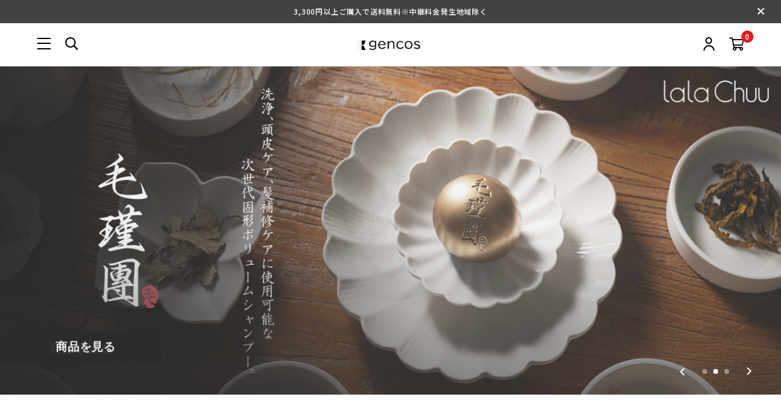

--- FILE ---
content_type: text/html; charset=utf-8
request_url: https://shop.gencos.jp/
body_size: 42169
content:
<!DOCTYPE html>

<html>
  <head>
<meta name="csrf-param" content="authenticity_token" />
<meta name="csrf-token" content="vf+jAzE4RIfBntK2Q1Gl4u57KfFFcEq6bSVVXfADnFvJ5CrbAdutQl+75C6HrXDOXFCFGAF8ugqdPaZQWj35CA==" />
    <!-- Google Tag Manager -->
<script>(function(w,d,s,l,i){w[l]=w[l]||[];w[l].push({'gtm.start':
new Date().getTime(),event:'gtm.js'});var f=d.getElementsByTagName(s)[0],
j=d.createElement(s),dl=l!='dataLayer'?'&l='+l:'';j.async=true;j.src=
'https://www.googletagmanager.com/gtm.js?id='+i+dl;f.parentNode.insertBefore(j,f);
})(window,document,'script','dataLayer','GTM-WJC9FSX');</script>
<!-- End Google Tag Manager -->
<!-- Meta Pixel Code -->
<script>
  !function(f,b,e,v,n,t,s)
  {if(f.fbq)return;n=f.fbq=function(){n.callMethod?
  n.callMethod.apply(n,arguments):n.queue.push(arguments)};
  if(!f._fbq)f._fbq=n;n.push=n;n.loaded=!0;n.version='2.0';
  n.queue=[];t=b.createElement(e);t.async=!0;
  t.src=v;s=b.getElementsByTagName(e)[0];
  s.parentNode.insertBefore(t,s)}(window, document,'script',
  'https://connect.facebook.net/en_US/fbevents.js');
  fbq('init', '769795751265605');
  fbq('track', 'PageView');
</script>
<noscript><img height="1" width="1" style="display:none"
  src="https://www.facebook.com/tr?id=769795751265605&ev=PageView&noscript=1"
/></noscript>
<!-- End Meta Pixel Code --><!-- Google tag (gtag.js) -->
<script async src="https://www.googletagmanager.com/gtag/js?id=G-DZT47R1S2T"></script>
<script>
  window.dataLayer = window.dataLayer || [];
  function gtag(){dataLayer.push(arguments);}
  gtag('js', new Date());

  gtag('config', 'G-DZT47R1S2T');
</script>
    

    















<meta charset="utf-8">
<meta http-equiv="X-UA-Compatible" content="IE=edge">
<script type="text/javascript">window.NREUM||(NREUM={});NREUM.info={"beacon":"bam.nr-data.net","errorBeacon":"bam.nr-data.net","licenseKey":"NRJS-d1ea94b42469c930b73","applicationID":"486175226","transactionName":"IAtWQEBbXlhTRB0DUDwCV0ZRUR1HXllCSVECF10bW1pWUU4=","queueTime":0,"applicationTime":731,"agent":""}</script>
<script type="text/javascript">(window.NREUM||(NREUM={})).init={privacy:{cookies_enabled:true},ajax:{deny_list:["bam.nr-data.net"]},feature_flags:["soft_nav"],distributed_tracing:{enabled:true}};(window.NREUM||(NREUM={})).loader_config={agentID:"601491704",accountID:"3016933",trustKey:"3016933",xpid:"VwYGV19QCxAEXFdTAAQFVFI=",licenseKey:"NRJS-d1ea94b42469c930b73",applicationID:"486175226",browserID:"601491704"};;/*! For license information please see nr-loader-full-1.308.0.min.js.LICENSE.txt */
(()=>{var e,t,r={384:(e,t,r)=>{"use strict";r.d(t,{NT:()=>a,US:()=>u,Zm:()=>o,bQ:()=>d,dV:()=>c,pV:()=>l});var n=r(6154),i=r(1863),s=r(1910);const a={beacon:"bam.nr-data.net",errorBeacon:"bam.nr-data.net"};function o(){return n.gm.NREUM||(n.gm.NREUM={}),void 0===n.gm.newrelic&&(n.gm.newrelic=n.gm.NREUM),n.gm.NREUM}function c(){let e=o();return e.o||(e.o={ST:n.gm.setTimeout,SI:n.gm.setImmediate||n.gm.setInterval,CT:n.gm.clearTimeout,XHR:n.gm.XMLHttpRequest,REQ:n.gm.Request,EV:n.gm.Event,PR:n.gm.Promise,MO:n.gm.MutationObserver,FETCH:n.gm.fetch,WS:n.gm.WebSocket},(0,s.i)(...Object.values(e.o))),e}function d(e,t){let r=o();r.initializedAgents??={},t.initializedAt={ms:(0,i.t)(),date:new Date},r.initializedAgents[e]=t}function u(e,t){o()[e]=t}function l(){return function(){let e=o();const t=e.info||{};e.info={beacon:a.beacon,errorBeacon:a.errorBeacon,...t}}(),function(){let e=o();const t=e.init||{};e.init={...t}}(),c(),function(){let e=o();const t=e.loader_config||{};e.loader_config={...t}}(),o()}},782:(e,t,r)=>{"use strict";r.d(t,{T:()=>n});const n=r(860).K7.pageViewTiming},860:(e,t,r)=>{"use strict";r.d(t,{$J:()=>u,K7:()=>c,P3:()=>d,XX:()=>i,Yy:()=>o,df:()=>s,qY:()=>n,v4:()=>a});const n="events",i="jserrors",s="browser/blobs",a="rum",o="browser/logs",c={ajax:"ajax",genericEvents:"generic_events",jserrors:i,logging:"logging",metrics:"metrics",pageAction:"page_action",pageViewEvent:"page_view_event",pageViewTiming:"page_view_timing",sessionReplay:"session_replay",sessionTrace:"session_trace",softNav:"soft_navigations",spa:"spa"},d={[c.pageViewEvent]:1,[c.pageViewTiming]:2,[c.metrics]:3,[c.jserrors]:4,[c.spa]:5,[c.ajax]:6,[c.sessionTrace]:7,[c.softNav]:8,[c.sessionReplay]:9,[c.logging]:10,[c.genericEvents]:11},u={[c.pageViewEvent]:a,[c.pageViewTiming]:n,[c.ajax]:n,[c.spa]:n,[c.softNav]:n,[c.metrics]:i,[c.jserrors]:i,[c.sessionTrace]:s,[c.sessionReplay]:s,[c.logging]:o,[c.genericEvents]:"ins"}},944:(e,t,r)=>{"use strict";r.d(t,{R:()=>i});var n=r(3241);function i(e,t){"function"==typeof console.debug&&(console.debug("New Relic Warning: https://github.com/newrelic/newrelic-browser-agent/blob/main/docs/warning-codes.md#".concat(e),t),(0,n.W)({agentIdentifier:null,drained:null,type:"data",name:"warn",feature:"warn",data:{code:e,secondary:t}}))}},993:(e,t,r)=>{"use strict";r.d(t,{A$:()=>s,ET:()=>a,TZ:()=>o,p_:()=>i});var n=r(860);const i={ERROR:"ERROR",WARN:"WARN",INFO:"INFO",DEBUG:"DEBUG",TRACE:"TRACE"},s={OFF:0,ERROR:1,WARN:2,INFO:3,DEBUG:4,TRACE:5},a="log",o=n.K7.logging},1541:(e,t,r)=>{"use strict";r.d(t,{U:()=>i,f:()=>n});const n={MFE:"MFE",BA:"BA"};function i(e,t){if(2!==t?.harvestEndpointVersion)return{};const r=t.agentRef.runtime.appMetadata.agents[0].entityGuid;return e?{"source.id":e.id,"source.name":e.name,"source.type":e.type,"parent.id":e.parent?.id||r,"parent.type":e.parent?.type||n.BA}:{"entity.guid":r,appId:t.agentRef.info.applicationID}}},1687:(e,t,r)=>{"use strict";r.d(t,{Ak:()=>d,Ze:()=>h,x3:()=>u});var n=r(3241),i=r(7836),s=r(3606),a=r(860),o=r(2646);const c={};function d(e,t){const r={staged:!1,priority:a.P3[t]||0};l(e),c[e].get(t)||c[e].set(t,r)}function u(e,t){e&&c[e]&&(c[e].get(t)&&c[e].delete(t),p(e,t,!1),c[e].size&&f(e))}function l(e){if(!e)throw new Error("agentIdentifier required");c[e]||(c[e]=new Map)}function h(e="",t="feature",r=!1){if(l(e),!e||!c[e].get(t)||r)return p(e,t);c[e].get(t).staged=!0,f(e)}function f(e){const t=Array.from(c[e]);t.every(([e,t])=>t.staged)&&(t.sort((e,t)=>e[1].priority-t[1].priority),t.forEach(([t])=>{c[e].delete(t),p(e,t)}))}function p(e,t,r=!0){const a=e?i.ee.get(e):i.ee,c=s.i.handlers;if(!a.aborted&&a.backlog&&c){if((0,n.W)({agentIdentifier:e,type:"lifecycle",name:"drain",feature:t}),r){const e=a.backlog[t],r=c[t];if(r){for(let t=0;e&&t<e.length;++t)g(e[t],r);Object.entries(r).forEach(([e,t])=>{Object.values(t||{}).forEach(t=>{t[0]?.on&&t[0]?.context()instanceof o.y&&t[0].on(e,t[1])})})}}a.isolatedBacklog||delete c[t],a.backlog[t]=null,a.emit("drain-"+t,[])}}function g(e,t){var r=e[1];Object.values(t[r]||{}).forEach(t=>{var r=e[0];if(t[0]===r){var n=t[1],i=e[3],s=e[2];n.apply(i,s)}})}},1738:(e,t,r)=>{"use strict";r.d(t,{U:()=>f,Y:()=>h});var n=r(3241),i=r(9908),s=r(1863),a=r(944),o=r(5701),c=r(3969),d=r(8362),u=r(860),l=r(4261);function h(e,t,r,s){const h=s||r;!h||h[e]&&h[e]!==d.d.prototype[e]||(h[e]=function(){(0,i.p)(c.xV,["API/"+e+"/called"],void 0,u.K7.metrics,r.ee),(0,n.W)({agentIdentifier:r.agentIdentifier,drained:!!o.B?.[r.agentIdentifier],type:"data",name:"api",feature:l.Pl+e,data:{}});try{return t.apply(this,arguments)}catch(e){(0,a.R)(23,e)}})}function f(e,t,r,n,a){const o=e.info;null===r?delete o.jsAttributes[t]:o.jsAttributes[t]=r,(a||null===r)&&(0,i.p)(l.Pl+n,[(0,s.t)(),t,r],void 0,"session",e.ee)}},1741:(e,t,r)=>{"use strict";r.d(t,{W:()=>s});var n=r(944),i=r(4261);class s{#e(e,...t){if(this[e]!==s.prototype[e])return this[e](...t);(0,n.R)(35,e)}addPageAction(e,t){return this.#e(i.hG,e,t)}register(e){return this.#e(i.eY,e)}recordCustomEvent(e,t){return this.#e(i.fF,e,t)}setPageViewName(e,t){return this.#e(i.Fw,e,t)}setCustomAttribute(e,t,r){return this.#e(i.cD,e,t,r)}noticeError(e,t){return this.#e(i.o5,e,t)}setUserId(e,t=!1){return this.#e(i.Dl,e,t)}setApplicationVersion(e){return this.#e(i.nb,e)}setErrorHandler(e){return this.#e(i.bt,e)}addRelease(e,t){return this.#e(i.k6,e,t)}log(e,t){return this.#e(i.$9,e,t)}start(){return this.#e(i.d3)}finished(e){return this.#e(i.BL,e)}recordReplay(){return this.#e(i.CH)}pauseReplay(){return this.#e(i.Tb)}addToTrace(e){return this.#e(i.U2,e)}setCurrentRouteName(e){return this.#e(i.PA,e)}interaction(e){return this.#e(i.dT,e)}wrapLogger(e,t,r){return this.#e(i.Wb,e,t,r)}measure(e,t){return this.#e(i.V1,e,t)}consent(e){return this.#e(i.Pv,e)}}},1863:(e,t,r)=>{"use strict";function n(){return Math.floor(performance.now())}r.d(t,{t:()=>n})},1910:(e,t,r)=>{"use strict";r.d(t,{i:()=>s});var n=r(944);const i=new Map;function s(...e){return e.every(e=>{if(i.has(e))return i.get(e);const t="function"==typeof e?e.toString():"",r=t.includes("[native code]"),s=t.includes("nrWrapper");return r||s||(0,n.R)(64,e?.name||t),i.set(e,r),r})}},2555:(e,t,r)=>{"use strict";r.d(t,{D:()=>o,f:()=>a});var n=r(384),i=r(8122);const s={beacon:n.NT.beacon,errorBeacon:n.NT.errorBeacon,licenseKey:void 0,applicationID:void 0,sa:void 0,queueTime:void 0,applicationTime:void 0,ttGuid:void 0,user:void 0,account:void 0,product:void 0,extra:void 0,jsAttributes:{},userAttributes:void 0,atts:void 0,transactionName:void 0,tNamePlain:void 0};function a(e){try{return!!e.licenseKey&&!!e.errorBeacon&&!!e.applicationID}catch(e){return!1}}const o=e=>(0,i.a)(e,s)},2614:(e,t,r)=>{"use strict";r.d(t,{BB:()=>a,H3:()=>n,g:()=>d,iL:()=>c,tS:()=>o,uh:()=>i,wk:()=>s});const n="NRBA",i="SESSION",s=144e5,a=18e5,o={STARTED:"session-started",PAUSE:"session-pause",RESET:"session-reset",RESUME:"session-resume",UPDATE:"session-update"},c={SAME_TAB:"same-tab",CROSS_TAB:"cross-tab"},d={OFF:0,FULL:1,ERROR:2}},2646:(e,t,r)=>{"use strict";r.d(t,{y:()=>n});class n{constructor(e){this.contextId=e}}},2843:(e,t,r)=>{"use strict";r.d(t,{G:()=>s,u:()=>i});var n=r(3878);function i(e,t=!1,r,i){(0,n.DD)("visibilitychange",function(){if(t)return void("hidden"===document.visibilityState&&e());e(document.visibilityState)},r,i)}function s(e,t,r){(0,n.sp)("pagehide",e,t,r)}},3241:(e,t,r)=>{"use strict";r.d(t,{W:()=>s});var n=r(6154);const i="newrelic";function s(e={}){try{n.gm.dispatchEvent(new CustomEvent(i,{detail:e}))}catch(e){}}},3304:(e,t,r)=>{"use strict";r.d(t,{A:()=>s});var n=r(7836);const i=()=>{const e=new WeakSet;return(t,r)=>{if("object"==typeof r&&null!==r){if(e.has(r))return;e.add(r)}return r}};function s(e){try{return JSON.stringify(e,i())??""}catch(e){try{n.ee.emit("internal-error",[e])}catch(e){}return""}}},3333:(e,t,r)=>{"use strict";r.d(t,{$v:()=>u,TZ:()=>n,Xh:()=>c,Zp:()=>i,kd:()=>d,mq:()=>o,nf:()=>a,qN:()=>s});const n=r(860).K7.genericEvents,i=["auxclick","click","copy","keydown","paste","scrollend"],s=["focus","blur"],a=4,o=1e3,c=2e3,d=["PageAction","UserAction","BrowserPerformance"],u={RESOURCES:"experimental.resources",REGISTER:"register"}},3434:(e,t,r)=>{"use strict";r.d(t,{Jt:()=>s,YM:()=>d});var n=r(7836),i=r(5607);const s="nr@original:".concat(i.W),a=50;var o=Object.prototype.hasOwnProperty,c=!1;function d(e,t){return e||(e=n.ee),r.inPlace=function(e,t,n,i,s){n||(n="");const a="-"===n.charAt(0);for(let o=0;o<t.length;o++){const c=t[o],d=e[c];l(d)||(e[c]=r(d,a?c+n:n,i,c,s))}},r.flag=s,r;function r(t,r,n,c,d){return l(t)?t:(r||(r=""),nrWrapper[s]=t,function(e,t,r){if(Object.defineProperty&&Object.keys)try{return Object.keys(e).forEach(function(r){Object.defineProperty(t,r,{get:function(){return e[r]},set:function(t){return e[r]=t,t}})}),t}catch(e){u([e],r)}for(var n in e)o.call(e,n)&&(t[n]=e[n])}(t,nrWrapper,e),nrWrapper);function nrWrapper(){var s,o,l,h;let f;try{o=this,s=[...arguments],l="function"==typeof n?n(s,o):n||{}}catch(t){u([t,"",[s,o,c],l],e)}i(r+"start",[s,o,c],l,d);const p=performance.now();let g;try{return h=t.apply(o,s),g=performance.now(),h}catch(e){throw g=performance.now(),i(r+"err",[s,o,e],l,d),f=e,f}finally{const e=g-p,t={start:p,end:g,duration:e,isLongTask:e>=a,methodName:c,thrownError:f};t.isLongTask&&i("long-task",[t,o],l,d),i(r+"end",[s,o,h],l,d)}}}function i(r,n,i,s){if(!c||t){var a=c;c=!0;try{e.emit(r,n,i,t,s)}catch(t){u([t,r,n,i],e)}c=a}}}function u(e,t){t||(t=n.ee);try{t.emit("internal-error",e)}catch(e){}}function l(e){return!(e&&"function"==typeof e&&e.apply&&!e[s])}},3606:(e,t,r)=>{"use strict";r.d(t,{i:()=>s});var n=r(9908);s.on=a;var i=s.handlers={};function s(e,t,r,s){a(s||n.d,i,e,t,r)}function a(e,t,r,i,s){s||(s="feature"),e||(e=n.d);var a=t[s]=t[s]||{};(a[r]=a[r]||[]).push([e,i])}},3738:(e,t,r)=>{"use strict";r.d(t,{He:()=>i,Kp:()=>o,Lc:()=>d,Rz:()=>u,TZ:()=>n,bD:()=>s,d3:()=>a,jx:()=>l,sl:()=>h,uP:()=>c});const n=r(860).K7.sessionTrace,i="bstResource",s="resource",a="-start",o="-end",c="fn"+a,d="fn"+o,u="pushState",l=1e3,h=3e4},3785:(e,t,r)=>{"use strict";r.d(t,{R:()=>c,b:()=>d});var n=r(9908),i=r(1863),s=r(860),a=r(3969),o=r(993);function c(e,t,r={},c=o.p_.INFO,d=!0,u,l=(0,i.t)()){(0,n.p)(a.xV,["API/logging/".concat(c.toLowerCase(),"/called")],void 0,s.K7.metrics,e),(0,n.p)(o.ET,[l,t,r,c,d,u],void 0,s.K7.logging,e)}function d(e){return"string"==typeof e&&Object.values(o.p_).some(t=>t===e.toUpperCase().trim())}},3878:(e,t,r)=>{"use strict";function n(e,t){return{capture:e,passive:!1,signal:t}}function i(e,t,r=!1,i){window.addEventListener(e,t,n(r,i))}function s(e,t,r=!1,i){document.addEventListener(e,t,n(r,i))}r.d(t,{DD:()=>s,jT:()=>n,sp:()=>i})},3969:(e,t,r)=>{"use strict";r.d(t,{TZ:()=>n,XG:()=>o,rs:()=>i,xV:()=>a,z_:()=>s});const n=r(860).K7.metrics,i="sm",s="cm",a="storeSupportabilityMetrics",o="storeEventMetrics"},4234:(e,t,r)=>{"use strict";r.d(t,{W:()=>s});var n=r(7836),i=r(1687);class s{constructor(e,t){this.agentIdentifier=e,this.ee=n.ee.get(e),this.featureName=t,this.blocked=!1}deregisterDrain(){(0,i.x3)(this.agentIdentifier,this.featureName)}}},4261:(e,t,r)=>{"use strict";r.d(t,{$9:()=>d,BL:()=>o,CH:()=>f,Dl:()=>w,Fw:()=>y,PA:()=>m,Pl:()=>n,Pv:()=>T,Tb:()=>l,U2:()=>s,V1:()=>E,Wb:()=>x,bt:()=>b,cD:()=>v,d3:()=>R,dT:()=>c,eY:()=>p,fF:()=>h,hG:()=>i,k6:()=>a,nb:()=>g,o5:()=>u});const n="api-",i="addPageAction",s="addToTrace",a="addRelease",o="finished",c="interaction",d="log",u="noticeError",l="pauseReplay",h="recordCustomEvent",f="recordReplay",p="register",g="setApplicationVersion",m="setCurrentRouteName",v="setCustomAttribute",b="setErrorHandler",y="setPageViewName",w="setUserId",R="start",x="wrapLogger",E="measure",T="consent"},5205:(e,t,r)=>{"use strict";r.d(t,{j:()=>S});var n=r(384),i=r(1741);var s=r(2555),a=r(3333);const o=e=>{if(!e||"string"!=typeof e)return!1;try{document.createDocumentFragment().querySelector(e)}catch{return!1}return!0};var c=r(2614),d=r(944),u=r(8122);const l="[data-nr-mask]",h=e=>(0,u.a)(e,(()=>{const e={feature_flags:[],experimental:{allow_registered_children:!1,resources:!1},mask_selector:"*",block_selector:"[data-nr-block]",mask_input_options:{color:!1,date:!1,"datetime-local":!1,email:!1,month:!1,number:!1,range:!1,search:!1,tel:!1,text:!1,time:!1,url:!1,week:!1,textarea:!1,select:!1,password:!0}};return{ajax:{deny_list:void 0,block_internal:!0,enabled:!0,autoStart:!0},api:{get allow_registered_children(){return e.feature_flags.includes(a.$v.REGISTER)||e.experimental.allow_registered_children},set allow_registered_children(t){e.experimental.allow_registered_children=t},duplicate_registered_data:!1},browser_consent_mode:{enabled:!1},distributed_tracing:{enabled:void 0,exclude_newrelic_header:void 0,cors_use_newrelic_header:void 0,cors_use_tracecontext_headers:void 0,allowed_origins:void 0},get feature_flags(){return e.feature_flags},set feature_flags(t){e.feature_flags=t},generic_events:{enabled:!0,autoStart:!0},harvest:{interval:30},jserrors:{enabled:!0,autoStart:!0},logging:{enabled:!0,autoStart:!0},metrics:{enabled:!0,autoStart:!0},obfuscate:void 0,page_action:{enabled:!0},page_view_event:{enabled:!0,autoStart:!0},page_view_timing:{enabled:!0,autoStart:!0},performance:{capture_marks:!1,capture_measures:!1,capture_detail:!0,resources:{get enabled(){return e.feature_flags.includes(a.$v.RESOURCES)||e.experimental.resources},set enabled(t){e.experimental.resources=t},asset_types:[],first_party_domains:[],ignore_newrelic:!0}},privacy:{cookies_enabled:!0},proxy:{assets:void 0,beacon:void 0},session:{expiresMs:c.wk,inactiveMs:c.BB},session_replay:{autoStart:!0,enabled:!1,preload:!1,sampling_rate:10,error_sampling_rate:100,collect_fonts:!1,inline_images:!1,fix_stylesheets:!0,mask_all_inputs:!0,get mask_text_selector(){return e.mask_selector},set mask_text_selector(t){o(t)?e.mask_selector="".concat(t,",").concat(l):""===t||null===t?e.mask_selector=l:(0,d.R)(5,t)},get block_class(){return"nr-block"},get ignore_class(){return"nr-ignore"},get mask_text_class(){return"nr-mask"},get block_selector(){return e.block_selector},set block_selector(t){o(t)?e.block_selector+=",".concat(t):""!==t&&(0,d.R)(6,t)},get mask_input_options(){return e.mask_input_options},set mask_input_options(t){t&&"object"==typeof t?e.mask_input_options={...t,password:!0}:(0,d.R)(7,t)}},session_trace:{enabled:!0,autoStart:!0},soft_navigations:{enabled:!0,autoStart:!0},spa:{enabled:!0,autoStart:!0},ssl:void 0,user_actions:{enabled:!0,elementAttributes:["id","className","tagName","type"]}}})());var f=r(6154),p=r(9324);let g=0;const m={buildEnv:p.F3,distMethod:p.Xs,version:p.xv,originTime:f.WN},v={consented:!1},b={appMetadata:{},get consented(){return this.session?.state?.consent||v.consented},set consented(e){v.consented=e},customTransaction:void 0,denyList:void 0,disabled:!1,harvester:void 0,isolatedBacklog:!1,isRecording:!1,loaderType:void 0,maxBytes:3e4,obfuscator:void 0,onerror:void 0,ptid:void 0,releaseIds:{},session:void 0,timeKeeper:void 0,registeredEntities:[],jsAttributesMetadata:{bytes:0},get harvestCount(){return++g}},y=e=>{const t=(0,u.a)(e,b),r=Object.keys(m).reduce((e,t)=>(e[t]={value:m[t],writable:!1,configurable:!0,enumerable:!0},e),{});return Object.defineProperties(t,r)};var w=r(5701);const R=e=>{const t=e.startsWith("http");e+="/",r.p=t?e:"https://"+e};var x=r(7836),E=r(3241);const T={accountID:void 0,trustKey:void 0,agentID:void 0,licenseKey:void 0,applicationID:void 0,xpid:void 0},A=e=>(0,u.a)(e,T),_=new Set;function S(e,t={},r,a){let{init:o,info:c,loader_config:d,runtime:u={},exposed:l=!0}=t;if(!c){const e=(0,n.pV)();o=e.init,c=e.info,d=e.loader_config}e.init=h(o||{}),e.loader_config=A(d||{}),c.jsAttributes??={},f.bv&&(c.jsAttributes.isWorker=!0),e.info=(0,s.D)(c);const p=e.init,g=[c.beacon,c.errorBeacon];_.has(e.agentIdentifier)||(p.proxy.assets&&(R(p.proxy.assets),g.push(p.proxy.assets)),p.proxy.beacon&&g.push(p.proxy.beacon),e.beacons=[...g],function(e){const t=(0,n.pV)();Object.getOwnPropertyNames(i.W.prototype).forEach(r=>{const n=i.W.prototype[r];if("function"!=typeof n||"constructor"===n)return;let s=t[r];e[r]&&!1!==e.exposed&&"micro-agent"!==e.runtime?.loaderType&&(t[r]=(...t)=>{const n=e[r](...t);return s?s(...t):n})})}(e),(0,n.US)("activatedFeatures",w.B)),u.denyList=[...p.ajax.deny_list||[],...p.ajax.block_internal?g:[]],u.ptid=e.agentIdentifier,u.loaderType=r,e.runtime=y(u),_.has(e.agentIdentifier)||(e.ee=x.ee.get(e.agentIdentifier),e.exposed=l,(0,E.W)({agentIdentifier:e.agentIdentifier,drained:!!w.B?.[e.agentIdentifier],type:"lifecycle",name:"initialize",feature:void 0,data:e.config})),_.add(e.agentIdentifier)}},5270:(e,t,r)=>{"use strict";r.d(t,{Aw:()=>a,SR:()=>s,rF:()=>o});var n=r(384),i=r(7767);function s(e){return!!(0,n.dV)().o.MO&&(0,i.V)(e)&&!0===e?.session_trace.enabled}function a(e){return!0===e?.session_replay.preload&&s(e)}function o(e,t){try{if("string"==typeof t?.type){if("password"===t.type.toLowerCase())return"*".repeat(e?.length||0);if(void 0!==t?.dataset?.nrUnmask||t?.classList?.contains("nr-unmask"))return e}}catch(e){}return"string"==typeof e?e.replace(/[\S]/g,"*"):"*".repeat(e?.length||0)}},5289:(e,t,r)=>{"use strict";r.d(t,{GG:()=>a,Qr:()=>c,sB:()=>o});var n=r(3878),i=r(6389);function s(){return"undefined"==typeof document||"complete"===document.readyState}function a(e,t){if(s())return e();const r=(0,i.J)(e),a=setInterval(()=>{s()&&(clearInterval(a),r())},500);(0,n.sp)("load",r,t)}function o(e){if(s())return e();(0,n.DD)("DOMContentLoaded",e)}function c(e){if(s())return e();(0,n.sp)("popstate",e)}},5607:(e,t,r)=>{"use strict";r.d(t,{W:()=>n});const n=(0,r(9566).bz)()},5701:(e,t,r)=>{"use strict";r.d(t,{B:()=>s,t:()=>a});var n=r(3241);const i=new Set,s={};function a(e,t){const r=t.agentIdentifier;s[r]??={},e&&"object"==typeof e&&(i.has(r)||(t.ee.emit("rumresp",[e]),s[r]=e,i.add(r),(0,n.W)({agentIdentifier:r,loaded:!0,drained:!0,type:"lifecycle",name:"load",feature:void 0,data:e})))}},6154:(e,t,r)=>{"use strict";r.d(t,{OF:()=>d,RI:()=>i,WN:()=>h,bv:()=>s,eN:()=>f,gm:()=>a,lR:()=>l,m:()=>c,mw:()=>o,sb:()=>u});var n=r(1863);const i="undefined"!=typeof window&&!!window.document,s="undefined"!=typeof WorkerGlobalScope&&("undefined"!=typeof self&&self instanceof WorkerGlobalScope&&self.navigator instanceof WorkerNavigator||"undefined"!=typeof globalThis&&globalThis instanceof WorkerGlobalScope&&globalThis.navigator instanceof WorkerNavigator),a=i?window:"undefined"!=typeof WorkerGlobalScope&&("undefined"!=typeof self&&self instanceof WorkerGlobalScope&&self||"undefined"!=typeof globalThis&&globalThis instanceof WorkerGlobalScope&&globalThis),o=Boolean("hidden"===a?.document?.visibilityState),c=""+a?.location,d=/iPad|iPhone|iPod/.test(a.navigator?.userAgent),u=d&&"undefined"==typeof SharedWorker,l=(()=>{const e=a.navigator?.userAgent?.match(/Firefox[/\s](\d+\.\d+)/);return Array.isArray(e)&&e.length>=2?+e[1]:0})(),h=Date.now()-(0,n.t)(),f=()=>"undefined"!=typeof PerformanceNavigationTiming&&a?.performance?.getEntriesByType("navigation")?.[0]?.responseStart},6344:(e,t,r)=>{"use strict";r.d(t,{BB:()=>u,Qb:()=>l,TZ:()=>i,Ug:()=>a,Vh:()=>s,_s:()=>o,bc:()=>d,yP:()=>c});var n=r(2614);const i=r(860).K7.sessionReplay,s="errorDuringReplay",a=.12,o={DomContentLoaded:0,Load:1,FullSnapshot:2,IncrementalSnapshot:3,Meta:4,Custom:5},c={[n.g.ERROR]:15e3,[n.g.FULL]:3e5,[n.g.OFF]:0},d={RESET:{message:"Session was reset",sm:"Reset"},IMPORT:{message:"Recorder failed to import",sm:"Import"},TOO_MANY:{message:"429: Too Many Requests",sm:"Too-Many"},TOO_BIG:{message:"Payload was too large",sm:"Too-Big"},CROSS_TAB:{message:"Session Entity was set to OFF on another tab",sm:"Cross-Tab"},ENTITLEMENTS:{message:"Session Replay is not allowed and will not be started",sm:"Entitlement"}},u=5e3,l={API:"api",RESUME:"resume",SWITCH_TO_FULL:"switchToFull",INITIALIZE:"initialize",PRELOAD:"preload"}},6389:(e,t,r)=>{"use strict";function n(e,t=500,r={}){const n=r?.leading||!1;let i;return(...r)=>{n&&void 0===i&&(e.apply(this,r),i=setTimeout(()=>{i=clearTimeout(i)},t)),n||(clearTimeout(i),i=setTimeout(()=>{e.apply(this,r)},t))}}function i(e){let t=!1;return(...r)=>{t||(t=!0,e.apply(this,r))}}r.d(t,{J:()=>i,s:()=>n})},6630:(e,t,r)=>{"use strict";r.d(t,{T:()=>n});const n=r(860).K7.pageViewEvent},6774:(e,t,r)=>{"use strict";r.d(t,{T:()=>n});const n=r(860).K7.jserrors},7295:(e,t,r)=>{"use strict";r.d(t,{Xv:()=>a,gX:()=>i,iW:()=>s});var n=[];function i(e){if(!e||s(e))return!1;if(0===n.length)return!0;if("*"===n[0].hostname)return!1;for(var t=0;t<n.length;t++){var r=n[t];if(r.hostname.test(e.hostname)&&r.pathname.test(e.pathname))return!1}return!0}function s(e){return void 0===e.hostname}function a(e){if(n=[],e&&e.length)for(var t=0;t<e.length;t++){let r=e[t];if(!r)continue;if("*"===r)return void(n=[{hostname:"*"}]);0===r.indexOf("http://")?r=r.substring(7):0===r.indexOf("https://")&&(r=r.substring(8));const i=r.indexOf("/");let s,a;i>0?(s=r.substring(0,i),a=r.substring(i)):(s=r,a="*");let[c]=s.split(":");n.push({hostname:o(c),pathname:o(a,!0)})}}function o(e,t=!1){const r=e.replace(/[.+?^${}()|[\]\\]/g,e=>"\\"+e).replace(/\*/g,".*?");return new RegExp((t?"^":"")+r+"$")}},7485:(e,t,r)=>{"use strict";r.d(t,{D:()=>i});var n=r(6154);function i(e){if(0===(e||"").indexOf("data:"))return{protocol:"data"};try{const t=new URL(e,location.href),r={port:t.port,hostname:t.hostname,pathname:t.pathname,search:t.search,protocol:t.protocol.slice(0,t.protocol.indexOf(":")),sameOrigin:t.protocol===n.gm?.location?.protocol&&t.host===n.gm?.location?.host};return r.port&&""!==r.port||("http:"===t.protocol&&(r.port="80"),"https:"===t.protocol&&(r.port="443")),r.pathname&&""!==r.pathname?r.pathname.startsWith("/")||(r.pathname="/".concat(r.pathname)):r.pathname="/",r}catch(e){return{}}}},7699:(e,t,r)=>{"use strict";r.d(t,{It:()=>s,KC:()=>o,No:()=>i,qh:()=>a});var n=r(860);const i=16e3,s=1e6,a="SESSION_ERROR",o={[n.K7.logging]:!0,[n.K7.genericEvents]:!1,[n.K7.jserrors]:!1,[n.K7.ajax]:!1}},7767:(e,t,r)=>{"use strict";r.d(t,{V:()=>i});var n=r(6154);const i=e=>n.RI&&!0===e?.privacy.cookies_enabled},7836:(e,t,r)=>{"use strict";r.d(t,{P:()=>o,ee:()=>c});var n=r(384),i=r(8990),s=r(2646),a=r(5607);const o="nr@context:".concat(a.W),c=function e(t,r){var n={},a={},u={},l=!1;try{l=16===r.length&&d.initializedAgents?.[r]?.runtime.isolatedBacklog}catch(e){}var h={on:p,addEventListener:p,removeEventListener:function(e,t){var r=n[e];if(!r)return;for(var i=0;i<r.length;i++)r[i]===t&&r.splice(i,1)},emit:function(e,r,n,i,s){!1!==s&&(s=!0);if(c.aborted&&!i)return;t&&s&&t.emit(e,r,n);var o=f(n);g(e).forEach(e=>{e.apply(o,r)});var d=v()[a[e]];d&&d.push([h,e,r,o]);return o},get:m,listeners:g,context:f,buffer:function(e,t){const r=v();if(t=t||"feature",h.aborted)return;Object.entries(e||{}).forEach(([e,n])=>{a[n]=t,t in r||(r[t]=[])})},abort:function(){h._aborted=!0,Object.keys(h.backlog).forEach(e=>{delete h.backlog[e]})},isBuffering:function(e){return!!v()[a[e]]},debugId:r,backlog:l?{}:t&&"object"==typeof t.backlog?t.backlog:{},isolatedBacklog:l};return Object.defineProperty(h,"aborted",{get:()=>{let e=h._aborted||!1;return e||(t&&(e=t.aborted),e)}}),h;function f(e){return e&&e instanceof s.y?e:e?(0,i.I)(e,o,()=>new s.y(o)):new s.y(o)}function p(e,t){n[e]=g(e).concat(t)}function g(e){return n[e]||[]}function m(t){return u[t]=u[t]||e(h,t)}function v(){return h.backlog}}(void 0,"globalEE"),d=(0,n.Zm)();d.ee||(d.ee=c)},8122:(e,t,r)=>{"use strict";r.d(t,{a:()=>i});var n=r(944);function i(e,t){try{if(!e||"object"!=typeof e)return(0,n.R)(3);if(!t||"object"!=typeof t)return(0,n.R)(4);const r=Object.create(Object.getPrototypeOf(t),Object.getOwnPropertyDescriptors(t)),s=0===Object.keys(r).length?e:r;for(let a in s)if(void 0!==e[a])try{if(null===e[a]){r[a]=null;continue}Array.isArray(e[a])&&Array.isArray(t[a])?r[a]=Array.from(new Set([...e[a],...t[a]])):"object"==typeof e[a]&&"object"==typeof t[a]?r[a]=i(e[a],t[a]):r[a]=e[a]}catch(e){r[a]||(0,n.R)(1,e)}return r}catch(e){(0,n.R)(2,e)}}},8139:(e,t,r)=>{"use strict";r.d(t,{u:()=>h});var n=r(7836),i=r(3434),s=r(8990),a=r(6154);const o={},c=a.gm.XMLHttpRequest,d="addEventListener",u="removeEventListener",l="nr@wrapped:".concat(n.P);function h(e){var t=function(e){return(e||n.ee).get("events")}(e);if(o[t.debugId]++)return t;o[t.debugId]=1;var r=(0,i.YM)(t,!0);function h(e){r.inPlace(e,[d,u],"-",p)}function p(e,t){return e[1]}return"getPrototypeOf"in Object&&(a.RI&&f(document,h),c&&f(c.prototype,h),f(a.gm,h)),t.on(d+"-start",function(e,t){var n=e[1];if(null!==n&&("function"==typeof n||"object"==typeof n)&&"newrelic"!==e[0]){var i=(0,s.I)(n,l,function(){var e={object:function(){if("function"!=typeof n.handleEvent)return;return n.handleEvent.apply(n,arguments)},function:n}[typeof n];return e?r(e,"fn-",null,e.name||"anonymous"):n});this.wrapped=e[1]=i}}),t.on(u+"-start",function(e){e[1]=this.wrapped||e[1]}),t}function f(e,t,...r){let n=e;for(;"object"==typeof n&&!Object.prototype.hasOwnProperty.call(n,d);)n=Object.getPrototypeOf(n);n&&t(n,...r)}},8362:(e,t,r)=>{"use strict";r.d(t,{d:()=>s});var n=r(9566),i=r(1741);class s extends i.W{agentIdentifier=(0,n.LA)(16)}},8374:(e,t,r)=>{r.nc=(()=>{try{return document?.currentScript?.nonce}catch(e){}return""})()},8990:(e,t,r)=>{"use strict";r.d(t,{I:()=>i});var n=Object.prototype.hasOwnProperty;function i(e,t,r){if(n.call(e,t))return e[t];var i=r();if(Object.defineProperty&&Object.keys)try{return Object.defineProperty(e,t,{value:i,writable:!0,enumerable:!1}),i}catch(e){}return e[t]=i,i}},9119:(e,t,r)=>{"use strict";r.d(t,{L:()=>s});var n=/([^?#]*)[^#]*(#[^?]*|$).*/,i=/([^?#]*)().*/;function s(e,t){return e?e.replace(t?n:i,"$1$2"):e}},9300:(e,t,r)=>{"use strict";r.d(t,{T:()=>n});const n=r(860).K7.ajax},9324:(e,t,r)=>{"use strict";r.d(t,{AJ:()=>a,F3:()=>i,Xs:()=>s,Yq:()=>o,xv:()=>n});const n="1.308.0",i="PROD",s="CDN",a="@newrelic/rrweb",o="1.0.1"},9566:(e,t,r)=>{"use strict";r.d(t,{LA:()=>o,ZF:()=>c,bz:()=>a,el:()=>d});var n=r(6154);const i="xxxxxxxx-xxxx-4xxx-yxxx-xxxxxxxxxxxx";function s(e,t){return e?15&e[t]:16*Math.random()|0}function a(){const e=n.gm?.crypto||n.gm?.msCrypto;let t,r=0;return e&&e.getRandomValues&&(t=e.getRandomValues(new Uint8Array(30))),i.split("").map(e=>"x"===e?s(t,r++).toString(16):"y"===e?(3&s()|8).toString(16):e).join("")}function o(e){const t=n.gm?.crypto||n.gm?.msCrypto;let r,i=0;t&&t.getRandomValues&&(r=t.getRandomValues(new Uint8Array(e)));const a=[];for(var o=0;o<e;o++)a.push(s(r,i++).toString(16));return a.join("")}function c(){return o(16)}function d(){return o(32)}},9908:(e,t,r)=>{"use strict";r.d(t,{d:()=>n,p:()=>i});var n=r(7836).ee.get("handle");function i(e,t,r,i,s){s?(s.buffer([e],i),s.emit(e,t,r)):(n.buffer([e],i),n.emit(e,t,r))}}},n={};function i(e){var t=n[e];if(void 0!==t)return t.exports;var s=n[e]={exports:{}};return r[e](s,s.exports,i),s.exports}i.m=r,i.d=(e,t)=>{for(var r in t)i.o(t,r)&&!i.o(e,r)&&Object.defineProperty(e,r,{enumerable:!0,get:t[r]})},i.f={},i.e=e=>Promise.all(Object.keys(i.f).reduce((t,r)=>(i.f[r](e,t),t),[])),i.u=e=>({95:"nr-full-compressor",222:"nr-full-recorder",891:"nr-full"}[e]+"-1.308.0.min.js"),i.o=(e,t)=>Object.prototype.hasOwnProperty.call(e,t),e={},t="NRBA-1.308.0.PROD:",i.l=(r,n,s,a)=>{if(e[r])e[r].push(n);else{var o,c;if(void 0!==s)for(var d=document.getElementsByTagName("script"),u=0;u<d.length;u++){var l=d[u];if(l.getAttribute("src")==r||l.getAttribute("data-webpack")==t+s){o=l;break}}if(!o){c=!0;var h={891:"sha512-fcveNDcpRQS9OweGhN4uJe88Qmg+EVyH6j/wngwL2Le0m7LYyz7q+JDx7KBxsdDF4TaPVsSmHg12T3pHwdLa7w==",222:"sha512-O8ZzdvgB4fRyt7k2Qrr4STpR+tCA2mcQEig6/dP3rRy9uEx1CTKQ6cQ7Src0361y7xS434ua+zIPo265ZpjlEg==",95:"sha512-jDWejat/6/UDex/9XjYoPPmpMPuEvBCSuCg/0tnihjbn5bh9mP3An0NzFV9T5Tc+3kKhaXaZA8UIKPAanD2+Gw=="};(o=document.createElement("script")).charset="utf-8",i.nc&&o.setAttribute("nonce",i.nc),o.setAttribute("data-webpack",t+s),o.src=r,0!==o.src.indexOf(window.location.origin+"/")&&(o.crossOrigin="anonymous"),h[a]&&(o.integrity=h[a])}e[r]=[n];var f=(t,n)=>{o.onerror=o.onload=null,clearTimeout(p);var i=e[r];if(delete e[r],o.parentNode&&o.parentNode.removeChild(o),i&&i.forEach(e=>e(n)),t)return t(n)},p=setTimeout(f.bind(null,void 0,{type:"timeout",target:o}),12e4);o.onerror=f.bind(null,o.onerror),o.onload=f.bind(null,o.onload),c&&document.head.appendChild(o)}},i.r=e=>{"undefined"!=typeof Symbol&&Symbol.toStringTag&&Object.defineProperty(e,Symbol.toStringTag,{value:"Module"}),Object.defineProperty(e,"__esModule",{value:!0})},i.p="https://js-agent.newrelic.com/",(()=>{var e={85:0,959:0};i.f.j=(t,r)=>{var n=i.o(e,t)?e[t]:void 0;if(0!==n)if(n)r.push(n[2]);else{var s=new Promise((r,i)=>n=e[t]=[r,i]);r.push(n[2]=s);var a=i.p+i.u(t),o=new Error;i.l(a,r=>{if(i.o(e,t)&&(0!==(n=e[t])&&(e[t]=void 0),n)){var s=r&&("load"===r.type?"missing":r.type),a=r&&r.target&&r.target.src;o.message="Loading chunk "+t+" failed: ("+s+": "+a+")",o.name="ChunkLoadError",o.type=s,o.request=a,n[1](o)}},"chunk-"+t,t)}};var t=(t,r)=>{var n,s,[a,o,c]=r,d=0;if(a.some(t=>0!==e[t])){for(n in o)i.o(o,n)&&(i.m[n]=o[n]);if(c)c(i)}for(t&&t(r);d<a.length;d++)s=a[d],i.o(e,s)&&e[s]&&e[s][0](),e[s]=0},r=self["webpackChunk:NRBA-1.308.0.PROD"]=self["webpackChunk:NRBA-1.308.0.PROD"]||[];r.forEach(t.bind(null,0)),r.push=t.bind(null,r.push.bind(r))})(),(()=>{"use strict";i(8374);var e=i(8362),t=i(860);const r=Object.values(t.K7);var n=i(5205);var s=i(9908),a=i(1863),o=i(4261),c=i(1738);var d=i(1687),u=i(4234),l=i(5289),h=i(6154),f=i(944),p=i(5270),g=i(7767),m=i(6389),v=i(7699);class b extends u.W{constructor(e,t){super(e.agentIdentifier,t),this.agentRef=e,this.abortHandler=void 0,this.featAggregate=void 0,this.loadedSuccessfully=void 0,this.onAggregateImported=new Promise(e=>{this.loadedSuccessfully=e}),this.deferred=Promise.resolve(),!1===e.init[this.featureName].autoStart?this.deferred=new Promise((t,r)=>{this.ee.on("manual-start-all",(0,m.J)(()=>{(0,d.Ak)(e.agentIdentifier,this.featureName),t()}))}):(0,d.Ak)(e.agentIdentifier,t)}importAggregator(e,t,r={}){if(this.featAggregate)return;const n=async()=>{let n;await this.deferred;try{if((0,g.V)(e.init)){const{setupAgentSession:t}=await i.e(891).then(i.bind(i,8766));n=t(e)}}catch(e){(0,f.R)(20,e),this.ee.emit("internal-error",[e]),(0,s.p)(v.qh,[e],void 0,this.featureName,this.ee)}try{if(!this.#t(this.featureName,n,e.init))return(0,d.Ze)(this.agentIdentifier,this.featureName),void this.loadedSuccessfully(!1);const{Aggregate:i}=await t();this.featAggregate=new i(e,r),e.runtime.harvester.initializedAggregates.push(this.featAggregate),this.loadedSuccessfully(!0)}catch(e){(0,f.R)(34,e),this.abortHandler?.(),(0,d.Ze)(this.agentIdentifier,this.featureName,!0),this.loadedSuccessfully(!1),this.ee&&this.ee.abort()}};h.RI?(0,l.GG)(()=>n(),!0):n()}#t(e,r,n){if(this.blocked)return!1;switch(e){case t.K7.sessionReplay:return(0,p.SR)(n)&&!!r;case t.K7.sessionTrace:return!!r;default:return!0}}}var y=i(6630),w=i(2614),R=i(3241);class x extends b{static featureName=y.T;constructor(e){var t;super(e,y.T),this.setupInspectionEvents(e.agentIdentifier),t=e,(0,c.Y)(o.Fw,function(e,r){"string"==typeof e&&("/"!==e.charAt(0)&&(e="/"+e),t.runtime.customTransaction=(r||"http://custom.transaction")+e,(0,s.p)(o.Pl+o.Fw,[(0,a.t)()],void 0,void 0,t.ee))},t),this.importAggregator(e,()=>i.e(891).then(i.bind(i,3718)))}setupInspectionEvents(e){const t=(t,r)=>{t&&(0,R.W)({agentIdentifier:e,timeStamp:t.timeStamp,loaded:"complete"===t.target.readyState,type:"window",name:r,data:t.target.location+""})};(0,l.sB)(e=>{t(e,"DOMContentLoaded")}),(0,l.GG)(e=>{t(e,"load")}),(0,l.Qr)(e=>{t(e,"navigate")}),this.ee.on(w.tS.UPDATE,(t,r)=>{(0,R.W)({agentIdentifier:e,type:"lifecycle",name:"session",data:r})})}}var E=i(384);class T extends e.d{constructor(e){var t;(super(),h.gm)?(this.features={},(0,E.bQ)(this.agentIdentifier,this),this.desiredFeatures=new Set(e.features||[]),this.desiredFeatures.add(x),(0,n.j)(this,e,e.loaderType||"agent"),t=this,(0,c.Y)(o.cD,function(e,r,n=!1){if("string"==typeof e){if(["string","number","boolean"].includes(typeof r)||null===r)return(0,c.U)(t,e,r,o.cD,n);(0,f.R)(40,typeof r)}else(0,f.R)(39,typeof e)},t),function(e){(0,c.Y)(o.Dl,function(t,r=!1){if("string"!=typeof t&&null!==t)return void(0,f.R)(41,typeof t);const n=e.info.jsAttributes["enduser.id"];r&&null!=n&&n!==t?(0,s.p)(o.Pl+"setUserIdAndResetSession",[t],void 0,"session",e.ee):(0,c.U)(e,"enduser.id",t,o.Dl,!0)},e)}(this),function(e){(0,c.Y)(o.nb,function(t){if("string"==typeof t||null===t)return(0,c.U)(e,"application.version",t,o.nb,!1);(0,f.R)(42,typeof t)},e)}(this),function(e){(0,c.Y)(o.d3,function(){e.ee.emit("manual-start-all")},e)}(this),function(e){(0,c.Y)(o.Pv,function(t=!0){if("boolean"==typeof t){if((0,s.p)(o.Pl+o.Pv,[t],void 0,"session",e.ee),e.runtime.consented=t,t){const t=e.features.page_view_event;t.onAggregateImported.then(e=>{const r=t.featAggregate;e&&!r.sentRum&&r.sendRum()})}}else(0,f.R)(65,typeof t)},e)}(this),this.run()):(0,f.R)(21)}get config(){return{info:this.info,init:this.init,loader_config:this.loader_config,runtime:this.runtime}}get api(){return this}run(){try{const e=function(e){const t={};return r.forEach(r=>{t[r]=!!e[r]?.enabled}),t}(this.init),n=[...this.desiredFeatures];n.sort((e,r)=>t.P3[e.featureName]-t.P3[r.featureName]),n.forEach(r=>{if(!e[r.featureName]&&r.featureName!==t.K7.pageViewEvent)return;if(r.featureName===t.K7.spa)return void(0,f.R)(67);const n=function(e){switch(e){case t.K7.ajax:return[t.K7.jserrors];case t.K7.sessionTrace:return[t.K7.ajax,t.K7.pageViewEvent];case t.K7.sessionReplay:return[t.K7.sessionTrace];case t.K7.pageViewTiming:return[t.K7.pageViewEvent];default:return[]}}(r.featureName).filter(e=>!(e in this.features));n.length>0&&(0,f.R)(36,{targetFeature:r.featureName,missingDependencies:n}),this.features[r.featureName]=new r(this)})}catch(e){(0,f.R)(22,e);for(const e in this.features)this.features[e].abortHandler?.();const t=(0,E.Zm)();delete t.initializedAgents[this.agentIdentifier]?.features,delete this.sharedAggregator;return t.ee.get(this.agentIdentifier).abort(),!1}}}var A=i(2843),_=i(782);class S extends b{static featureName=_.T;constructor(e){super(e,_.T),h.RI&&((0,A.u)(()=>(0,s.p)("docHidden",[(0,a.t)()],void 0,_.T,this.ee),!0),(0,A.G)(()=>(0,s.p)("winPagehide",[(0,a.t)()],void 0,_.T,this.ee)),this.importAggregator(e,()=>i.e(891).then(i.bind(i,9018))))}}var O=i(3969);class I extends b{static featureName=O.TZ;constructor(e){super(e,O.TZ),h.RI&&document.addEventListener("securitypolicyviolation",e=>{(0,s.p)(O.xV,["Generic/CSPViolation/Detected"],void 0,this.featureName,this.ee)}),this.importAggregator(e,()=>i.e(891).then(i.bind(i,6555)))}}var P=i(6774),k=i(3878),N=i(3304);class D{constructor(e,t,r,n,i){this.name="UncaughtError",this.message="string"==typeof e?e:(0,N.A)(e),this.sourceURL=t,this.line=r,this.column=n,this.__newrelic=i}}function j(e){return M(e)?e:new D(void 0!==e?.message?e.message:e,e?.filename||e?.sourceURL,e?.lineno||e?.line,e?.colno||e?.col,e?.__newrelic,e?.cause)}function C(e){const t="Unhandled Promise Rejection: ";if(!e?.reason)return;if(M(e.reason)){try{e.reason.message.startsWith(t)||(e.reason.message=t+e.reason.message)}catch(e){}return j(e.reason)}const r=j(e.reason);return(r.message||"").startsWith(t)||(r.message=t+r.message),r}function L(e){if(e.error instanceof SyntaxError&&!/:\d+$/.test(e.error.stack?.trim())){const t=new D(e.message,e.filename,e.lineno,e.colno,e.error.__newrelic,e.cause);return t.name=SyntaxError.name,t}return M(e.error)?e.error:j(e)}function M(e){return e instanceof Error&&!!e.stack}function B(e,r,n,i,o=(0,a.t)()){"string"==typeof e&&(e=new Error(e)),(0,s.p)("err",[e,o,!1,r,n.runtime.isRecording,void 0,i],void 0,t.K7.jserrors,n.ee),(0,s.p)("uaErr",[],void 0,t.K7.genericEvents,n.ee)}var H=i(1541),K=i(993),W=i(3785);function U(e,{customAttributes:t={},level:r=K.p_.INFO}={},n,i,s=(0,a.t)()){(0,W.R)(n.ee,e,t,r,!1,i,s)}function F(e,r,n,i,c=(0,a.t)()){(0,s.p)(o.Pl+o.hG,[c,e,r,i],void 0,t.K7.genericEvents,n.ee)}function V(e,r,n,i,c=(0,a.t)()){const{start:d,end:u,customAttributes:l}=r||{},h={customAttributes:l||{}};if("object"!=typeof h.customAttributes||"string"!=typeof e||0===e.length)return void(0,f.R)(57);const p=(e,t)=>null==e?t:"number"==typeof e?e:e instanceof PerformanceMark?e.startTime:Number.NaN;if(h.start=p(d,0),h.end=p(u,c),Number.isNaN(h.start)||Number.isNaN(h.end))(0,f.R)(57);else{if(h.duration=h.end-h.start,!(h.duration<0))return(0,s.p)(o.Pl+o.V1,[h,e,i],void 0,t.K7.genericEvents,n.ee),h;(0,f.R)(58)}}function z(e,r={},n,i,c=(0,a.t)()){(0,s.p)(o.Pl+o.fF,[c,e,r,i],void 0,t.K7.genericEvents,n.ee)}function G(e){(0,c.Y)(o.eY,function(t){return Y(e,t)},e)}function Y(e,r,n){(0,f.R)(54,"newrelic.register"),r||={},r.type=H.f.MFE,r.licenseKey||=e.info.licenseKey,r.blocked=!1,r.parent=n||{},Array.isArray(r.tags)||(r.tags=[]);const i={};r.tags.forEach(e=>{"name"!==e&&"id"!==e&&(i["source.".concat(e)]=!0)}),r.isolated??=!0;let o=()=>{};const c=e.runtime.registeredEntities;if(!r.isolated){const e=c.find(({metadata:{target:{id:e}}})=>e===r.id&&!r.isolated);if(e)return e}const d=e=>{r.blocked=!0,o=e};function u(e){return"string"==typeof e&&!!e.trim()&&e.trim().length<501||"number"==typeof e}e.init.api.allow_registered_children||d((0,m.J)(()=>(0,f.R)(55))),u(r.id)&&u(r.name)||d((0,m.J)(()=>(0,f.R)(48,r)));const l={addPageAction:(t,n={})=>g(F,[t,{...i,...n},e],r),deregister:()=>{d((0,m.J)(()=>(0,f.R)(68)))},log:(t,n={})=>g(U,[t,{...n,customAttributes:{...i,...n.customAttributes||{}}},e],r),measure:(t,n={})=>g(V,[t,{...n,customAttributes:{...i,...n.customAttributes||{}}},e],r),noticeError:(t,n={})=>g(B,[t,{...i,...n},e],r),register:(t={})=>g(Y,[e,t],l.metadata.target),recordCustomEvent:(t,n={})=>g(z,[t,{...i,...n},e],r),setApplicationVersion:e=>p("application.version",e),setCustomAttribute:(e,t)=>p(e,t),setUserId:e=>p("enduser.id",e),metadata:{customAttributes:i,target:r}},h=()=>(r.blocked&&o(),r.blocked);h()||c.push(l);const p=(e,t)=>{h()||(i[e]=t)},g=(r,n,i)=>{if(h())return;const o=(0,a.t)();(0,s.p)(O.xV,["API/register/".concat(r.name,"/called")],void 0,t.K7.metrics,e.ee);try{if(e.init.api.duplicate_registered_data&&"register"!==r.name){let e=n;if(n[1]instanceof Object){const t={"child.id":i.id,"child.type":i.type};e="customAttributes"in n[1]?[n[0],{...n[1],customAttributes:{...n[1].customAttributes,...t}},...n.slice(2)]:[n[0],{...n[1],...t},...n.slice(2)]}r(...e,void 0,o)}return r(...n,i,o)}catch(e){(0,f.R)(50,e)}};return l}class q extends b{static featureName=P.T;constructor(e){var t;super(e,P.T),t=e,(0,c.Y)(o.o5,(e,r)=>B(e,r,t),t),function(e){(0,c.Y)(o.bt,function(t){e.runtime.onerror=t},e)}(e),function(e){let t=0;(0,c.Y)(o.k6,function(e,r){++t>10||(this.runtime.releaseIds[e.slice(-200)]=(""+r).slice(-200))},e)}(e),G(e);try{this.removeOnAbort=new AbortController}catch(e){}this.ee.on("internal-error",(t,r)=>{this.abortHandler&&(0,s.p)("ierr",[j(t),(0,a.t)(),!0,{},e.runtime.isRecording,r],void 0,this.featureName,this.ee)}),h.gm.addEventListener("unhandledrejection",t=>{this.abortHandler&&(0,s.p)("err",[C(t),(0,a.t)(),!1,{unhandledPromiseRejection:1},e.runtime.isRecording],void 0,this.featureName,this.ee)},(0,k.jT)(!1,this.removeOnAbort?.signal)),h.gm.addEventListener("error",t=>{this.abortHandler&&(0,s.p)("err",[L(t),(0,a.t)(),!1,{},e.runtime.isRecording],void 0,this.featureName,this.ee)},(0,k.jT)(!1,this.removeOnAbort?.signal)),this.abortHandler=this.#r,this.importAggregator(e,()=>i.e(891).then(i.bind(i,2176)))}#r(){this.removeOnAbort?.abort(),this.abortHandler=void 0}}var Z=i(8990);let X=1;function J(e){const t=typeof e;return!e||"object"!==t&&"function"!==t?-1:e===h.gm?0:(0,Z.I)(e,"nr@id",function(){return X++})}function Q(e){if("string"==typeof e&&e.length)return e.length;if("object"==typeof e){if("undefined"!=typeof ArrayBuffer&&e instanceof ArrayBuffer&&e.byteLength)return e.byteLength;if("undefined"!=typeof Blob&&e instanceof Blob&&e.size)return e.size;if(!("undefined"!=typeof FormData&&e instanceof FormData))try{return(0,N.A)(e).length}catch(e){return}}}var ee=i(8139),te=i(7836),re=i(3434);const ne={},ie=["open","send"];function se(e){var t=e||te.ee;const r=function(e){return(e||te.ee).get("xhr")}(t);if(void 0===h.gm.XMLHttpRequest)return r;if(ne[r.debugId]++)return r;ne[r.debugId]=1,(0,ee.u)(t);var n=(0,re.YM)(r),i=h.gm.XMLHttpRequest,s=h.gm.MutationObserver,a=h.gm.Promise,o=h.gm.setInterval,c="readystatechange",d=["onload","onerror","onabort","onloadstart","onloadend","onprogress","ontimeout"],u=[],l=h.gm.XMLHttpRequest=function(e){const t=new i(e),s=r.context(t);try{r.emit("new-xhr",[t],s),t.addEventListener(c,(a=s,function(){var e=this;e.readyState>3&&!a.resolved&&(a.resolved=!0,r.emit("xhr-resolved",[],e)),n.inPlace(e,d,"fn-",y)}),(0,k.jT)(!1))}catch(e){(0,f.R)(15,e);try{r.emit("internal-error",[e])}catch(e){}}var a;return t};function p(e,t){n.inPlace(t,["onreadystatechange"],"fn-",y)}if(function(e,t){for(var r in e)t[r]=e[r]}(i,l),l.prototype=i.prototype,n.inPlace(l.prototype,ie,"-xhr-",y),r.on("send-xhr-start",function(e,t){p(e,t),function(e){u.push(e),s&&(g?g.then(b):o?o(b):(m=-m,v.data=m))}(t)}),r.on("open-xhr-start",p),s){var g=a&&a.resolve();if(!o&&!a){var m=1,v=document.createTextNode(m);new s(b).observe(v,{characterData:!0})}}else t.on("fn-end",function(e){e[0]&&e[0].type===c||b()});function b(){for(var e=0;e<u.length;e++)p(0,u[e]);u.length&&(u=[])}function y(e,t){return t}return r}var ae="fetch-",oe=ae+"body-",ce=["arrayBuffer","blob","json","text","formData"],de=h.gm.Request,ue=h.gm.Response,le="prototype";const he={};function fe(e){const t=function(e){return(e||te.ee).get("fetch")}(e);if(!(de&&ue&&h.gm.fetch))return t;if(he[t.debugId]++)return t;function r(e,r,n){var i=e[r];"function"==typeof i&&(e[r]=function(){var e,r=[...arguments],s={};t.emit(n+"before-start",[r],s),s[te.P]&&s[te.P].dt&&(e=s[te.P].dt);var a=i.apply(this,r);return t.emit(n+"start",[r,e],a),a.then(function(e){return t.emit(n+"end",[null,e],a),e},function(e){throw t.emit(n+"end",[e],a),e})})}return he[t.debugId]=1,ce.forEach(e=>{r(de[le],e,oe),r(ue[le],e,oe)}),r(h.gm,"fetch",ae),t.on(ae+"end",function(e,r){var n=this;if(r){var i=r.headers.get("content-length");null!==i&&(n.rxSize=i),t.emit(ae+"done",[null,r],n)}else t.emit(ae+"done",[e],n)}),t}var pe=i(7485),ge=i(9566);class me{constructor(e){this.agentRef=e}generateTracePayload(e){const t=this.agentRef.loader_config;if(!this.shouldGenerateTrace(e)||!t)return null;var r=(t.accountID||"").toString()||null,n=(t.agentID||"").toString()||null,i=(t.trustKey||"").toString()||null;if(!r||!n)return null;var s=(0,ge.ZF)(),a=(0,ge.el)(),o=Date.now(),c={spanId:s,traceId:a,timestamp:o};return(e.sameOrigin||this.isAllowedOrigin(e)&&this.useTraceContextHeadersForCors())&&(c.traceContextParentHeader=this.generateTraceContextParentHeader(s,a),c.traceContextStateHeader=this.generateTraceContextStateHeader(s,o,r,n,i)),(e.sameOrigin&&!this.excludeNewrelicHeader()||!e.sameOrigin&&this.isAllowedOrigin(e)&&this.useNewrelicHeaderForCors())&&(c.newrelicHeader=this.generateTraceHeader(s,a,o,r,n,i)),c}generateTraceContextParentHeader(e,t){return"00-"+t+"-"+e+"-01"}generateTraceContextStateHeader(e,t,r,n,i){return i+"@nr=0-1-"+r+"-"+n+"-"+e+"----"+t}generateTraceHeader(e,t,r,n,i,s){if(!("function"==typeof h.gm?.btoa))return null;var a={v:[0,1],d:{ty:"Browser",ac:n,ap:i,id:e,tr:t,ti:r}};return s&&n!==s&&(a.d.tk=s),btoa((0,N.A)(a))}shouldGenerateTrace(e){return this.agentRef.init?.distributed_tracing?.enabled&&this.isAllowedOrigin(e)}isAllowedOrigin(e){var t=!1;const r=this.agentRef.init?.distributed_tracing;if(e.sameOrigin)t=!0;else if(r?.allowed_origins instanceof Array)for(var n=0;n<r.allowed_origins.length;n++){var i=(0,pe.D)(r.allowed_origins[n]);if(e.hostname===i.hostname&&e.protocol===i.protocol&&e.port===i.port){t=!0;break}}return t}excludeNewrelicHeader(){var e=this.agentRef.init?.distributed_tracing;return!!e&&!!e.exclude_newrelic_header}useNewrelicHeaderForCors(){var e=this.agentRef.init?.distributed_tracing;return!!e&&!1!==e.cors_use_newrelic_header}useTraceContextHeadersForCors(){var e=this.agentRef.init?.distributed_tracing;return!!e&&!!e.cors_use_tracecontext_headers}}var ve=i(9300),be=i(7295);function ye(e){return"string"==typeof e?e:e instanceof(0,E.dV)().o.REQ?e.url:h.gm?.URL&&e instanceof URL?e.href:void 0}var we=["load","error","abort","timeout"],Re=we.length,xe=(0,E.dV)().o.REQ,Ee=(0,E.dV)().o.XHR;const Te="X-NewRelic-App-Data";class Ae extends b{static featureName=ve.T;constructor(e){super(e,ve.T),this.dt=new me(e),this.handler=(e,t,r,n)=>(0,s.p)(e,t,r,n,this.ee);try{const e={xmlhttprequest:"xhr",fetch:"fetch",beacon:"beacon"};h.gm?.performance?.getEntriesByType("resource").forEach(r=>{if(r.initiatorType in e&&0!==r.responseStatus){const n={status:r.responseStatus},i={rxSize:r.transferSize,duration:Math.floor(r.duration),cbTime:0};_e(n,r.name),this.handler("xhr",[n,i,r.startTime,r.responseEnd,e[r.initiatorType]],void 0,t.K7.ajax)}})}catch(e){}fe(this.ee),se(this.ee),function(e,r,n,i){function o(e){var t=this;t.totalCbs=0,t.called=0,t.cbTime=0,t.end=E,t.ended=!1,t.xhrGuids={},t.lastSize=null,t.loadCaptureCalled=!1,t.params=this.params||{},t.metrics=this.metrics||{},t.latestLongtaskEnd=0,e.addEventListener("load",function(r){T(t,e)},(0,k.jT)(!1)),h.lR||e.addEventListener("progress",function(e){t.lastSize=e.loaded},(0,k.jT)(!1))}function c(e){this.params={method:e[0]},_e(this,e[1]),this.metrics={}}function d(t,r){e.loader_config.xpid&&this.sameOrigin&&r.setRequestHeader("X-NewRelic-ID",e.loader_config.xpid);var n=i.generateTracePayload(this.parsedOrigin);if(n){var s=!1;n.newrelicHeader&&(r.setRequestHeader("newrelic",n.newrelicHeader),s=!0),n.traceContextParentHeader&&(r.setRequestHeader("traceparent",n.traceContextParentHeader),n.traceContextStateHeader&&r.setRequestHeader("tracestate",n.traceContextStateHeader),s=!0),s&&(this.dt=n)}}function u(e,t){var n=this.metrics,i=e[0],s=this;if(n&&i){var o=Q(i);o&&(n.txSize=o)}this.startTime=(0,a.t)(),this.body=i,this.listener=function(e){try{"abort"!==e.type||s.loadCaptureCalled||(s.params.aborted=!0),("load"!==e.type||s.called===s.totalCbs&&(s.onloadCalled||"function"!=typeof t.onload)&&"function"==typeof s.end)&&s.end(t)}catch(e){try{r.emit("internal-error",[e])}catch(e){}}};for(var c=0;c<Re;c++)t.addEventListener(we[c],this.listener,(0,k.jT)(!1))}function l(e,t,r){this.cbTime+=e,t?this.onloadCalled=!0:this.called+=1,this.called!==this.totalCbs||!this.onloadCalled&&"function"==typeof r.onload||"function"!=typeof this.end||this.end(r)}function f(e,t){var r=""+J(e)+!!t;this.xhrGuids&&!this.xhrGuids[r]&&(this.xhrGuids[r]=!0,this.totalCbs+=1)}function p(e,t){var r=""+J(e)+!!t;this.xhrGuids&&this.xhrGuids[r]&&(delete this.xhrGuids[r],this.totalCbs-=1)}function g(){this.endTime=(0,a.t)()}function m(e,t){t instanceof Ee&&"load"===e[0]&&r.emit("xhr-load-added",[e[1],e[2]],t)}function v(e,t){t instanceof Ee&&"load"===e[0]&&r.emit("xhr-load-removed",[e[1],e[2]],t)}function b(e,t,r){t instanceof Ee&&("onload"===r&&(this.onload=!0),("load"===(e[0]&&e[0].type)||this.onload)&&(this.xhrCbStart=(0,a.t)()))}function y(e,t){this.xhrCbStart&&r.emit("xhr-cb-time",[(0,a.t)()-this.xhrCbStart,this.onload,t],t)}function w(e){var t,r=e[1]||{};if("string"==typeof e[0]?0===(t=e[0]).length&&h.RI&&(t=""+h.gm.location.href):e[0]&&e[0].url?t=e[0].url:h.gm?.URL&&e[0]&&e[0]instanceof URL?t=e[0].href:"function"==typeof e[0].toString&&(t=e[0].toString()),"string"==typeof t&&0!==t.length){t&&(this.parsedOrigin=(0,pe.D)(t),this.sameOrigin=this.parsedOrigin.sameOrigin);var n=i.generateTracePayload(this.parsedOrigin);if(n&&(n.newrelicHeader||n.traceContextParentHeader))if(e[0]&&e[0].headers)o(e[0].headers,n)&&(this.dt=n);else{var s={};for(var a in r)s[a]=r[a];s.headers=new Headers(r.headers||{}),o(s.headers,n)&&(this.dt=n),e.length>1?e[1]=s:e.push(s)}}function o(e,t){var r=!1;return t.newrelicHeader&&(e.set("newrelic",t.newrelicHeader),r=!0),t.traceContextParentHeader&&(e.set("traceparent",t.traceContextParentHeader),t.traceContextStateHeader&&e.set("tracestate",t.traceContextStateHeader),r=!0),r}}function R(e,t){this.params={},this.metrics={},this.startTime=(0,a.t)(),this.dt=t,e.length>=1&&(this.target=e[0]),e.length>=2&&(this.opts=e[1]);var r=this.opts||{},n=this.target;_e(this,ye(n));var i=(""+(n&&n instanceof xe&&n.method||r.method||"GET")).toUpperCase();this.params.method=i,this.body=r.body,this.txSize=Q(r.body)||0}function x(e,r){if(this.endTime=(0,a.t)(),this.params||(this.params={}),(0,be.iW)(this.params))return;let i;this.params.status=r?r.status:0,"string"==typeof this.rxSize&&this.rxSize.length>0&&(i=+this.rxSize);const s={txSize:this.txSize,rxSize:i,duration:(0,a.t)()-this.startTime};n("xhr",[this.params,s,this.startTime,this.endTime,"fetch"],this,t.K7.ajax)}function E(e){const r=this.params,i=this.metrics;if(!this.ended){this.ended=!0;for(let t=0;t<Re;t++)e.removeEventListener(we[t],this.listener,!1);r.aborted||(0,be.iW)(r)||(i.duration=(0,a.t)()-this.startTime,this.loadCaptureCalled||4!==e.readyState?null==r.status&&(r.status=0):T(this,e),i.cbTime=this.cbTime,n("xhr",[r,i,this.startTime,this.endTime,"xhr"],this,t.K7.ajax))}}function T(e,n){e.params.status=n.status;var i=function(e,t){var r=e.responseType;return"json"===r&&null!==t?t:"arraybuffer"===r||"blob"===r||"json"===r?Q(e.response):"text"===r||""===r||void 0===r?Q(e.responseText):void 0}(n,e.lastSize);if(i&&(e.metrics.rxSize=i),e.sameOrigin&&n.getAllResponseHeaders().indexOf(Te)>=0){var a=n.getResponseHeader(Te);a&&((0,s.p)(O.rs,["Ajax/CrossApplicationTracing/Header/Seen"],void 0,t.K7.metrics,r),e.params.cat=a.split(", ").pop())}e.loadCaptureCalled=!0}r.on("new-xhr",o),r.on("open-xhr-start",c),r.on("open-xhr-end",d),r.on("send-xhr-start",u),r.on("xhr-cb-time",l),r.on("xhr-load-added",f),r.on("xhr-load-removed",p),r.on("xhr-resolved",g),r.on("addEventListener-end",m),r.on("removeEventListener-end",v),r.on("fn-end",y),r.on("fetch-before-start",w),r.on("fetch-start",R),r.on("fn-start",b),r.on("fetch-done",x)}(e,this.ee,this.handler,this.dt),this.importAggregator(e,()=>i.e(891).then(i.bind(i,3845)))}}function _e(e,t){var r=(0,pe.D)(t),n=e.params||e;n.hostname=r.hostname,n.port=r.port,n.protocol=r.protocol,n.host=r.hostname+":"+r.port,n.pathname=r.pathname,e.parsedOrigin=r,e.sameOrigin=r.sameOrigin}const Se={},Oe=["pushState","replaceState"];function Ie(e){const t=function(e){return(e||te.ee).get("history")}(e);return!h.RI||Se[t.debugId]++||(Se[t.debugId]=1,(0,re.YM)(t).inPlace(window.history,Oe,"-")),t}var Pe=i(3738);function ke(e){(0,c.Y)(o.BL,function(r=Date.now()){const n=r-h.WN;n<0&&(0,f.R)(62,r),(0,s.p)(O.XG,[o.BL,{time:n}],void 0,t.K7.metrics,e.ee),e.addToTrace({name:o.BL,start:r,origin:"nr"}),(0,s.p)(o.Pl+o.hG,[n,o.BL],void 0,t.K7.genericEvents,e.ee)},e)}const{He:Ne,bD:De,d3:je,Kp:Ce,TZ:Le,Lc:Me,uP:Be,Rz:He}=Pe;class Ke extends b{static featureName=Le;constructor(e){var r;super(e,Le),r=e,(0,c.Y)(o.U2,function(e){if(!(e&&"object"==typeof e&&e.name&&e.start))return;const n={n:e.name,s:e.start-h.WN,e:(e.end||e.start)-h.WN,o:e.origin||"",t:"api"};n.s<0||n.e<0||n.e<n.s?(0,f.R)(61,{start:n.s,end:n.e}):(0,s.p)("bstApi",[n],void 0,t.K7.sessionTrace,r.ee)},r),ke(e);if(!(0,g.V)(e.init))return void this.deregisterDrain();const n=this.ee;let d;Ie(n),this.eventsEE=(0,ee.u)(n),this.eventsEE.on(Be,function(e,t){this.bstStart=(0,a.t)()}),this.eventsEE.on(Me,function(e,r){(0,s.p)("bst",[e[0],r,this.bstStart,(0,a.t)()],void 0,t.K7.sessionTrace,n)}),n.on(He+je,function(e){this.time=(0,a.t)(),this.startPath=location.pathname+location.hash}),n.on(He+Ce,function(e){(0,s.p)("bstHist",[location.pathname+location.hash,this.startPath,this.time],void 0,t.K7.sessionTrace,n)});try{d=new PerformanceObserver(e=>{const r=e.getEntries();(0,s.p)(Ne,[r],void 0,t.K7.sessionTrace,n)}),d.observe({type:De,buffered:!0})}catch(e){}this.importAggregator(e,()=>i.e(891).then(i.bind(i,6974)),{resourceObserver:d})}}var We=i(6344);class Ue extends b{static featureName=We.TZ;#n;recorder;constructor(e){var r;let n;super(e,We.TZ),r=e,(0,c.Y)(o.CH,function(){(0,s.p)(o.CH,[],void 0,t.K7.sessionReplay,r.ee)},r),function(e){(0,c.Y)(o.Tb,function(){(0,s.p)(o.Tb,[],void 0,t.K7.sessionReplay,e.ee)},e)}(e);try{n=JSON.parse(localStorage.getItem("".concat(w.H3,"_").concat(w.uh)))}catch(e){}(0,p.SR)(e.init)&&this.ee.on(o.CH,()=>this.#i()),this.#s(n)&&this.importRecorder().then(e=>{e.startRecording(We.Qb.PRELOAD,n?.sessionReplayMode)}),this.importAggregator(this.agentRef,()=>i.e(891).then(i.bind(i,6167)),this),this.ee.on("err",e=>{this.blocked||this.agentRef.runtime.isRecording&&(this.errorNoticed=!0,(0,s.p)(We.Vh,[e],void 0,this.featureName,this.ee))})}#s(e){return e&&(e.sessionReplayMode===w.g.FULL||e.sessionReplayMode===w.g.ERROR)||(0,p.Aw)(this.agentRef.init)}importRecorder(){return this.recorder?Promise.resolve(this.recorder):(this.#n??=Promise.all([i.e(891),i.e(222)]).then(i.bind(i,4866)).then(({Recorder:e})=>(this.recorder=new e(this),this.recorder)).catch(e=>{throw this.ee.emit("internal-error",[e]),this.blocked=!0,e}),this.#n)}#i(){this.blocked||(this.featAggregate?this.featAggregate.mode!==w.g.FULL&&this.featAggregate.initializeRecording(w.g.FULL,!0,We.Qb.API):this.importRecorder().then(()=>{this.recorder.startRecording(We.Qb.API,w.g.FULL)}))}}var Fe=i(3333),Ve=i(9119);const ze={},Ge=new Set;function Ye(e){return"string"==typeof e?{type:"string",size:(new TextEncoder).encode(e).length}:e instanceof ArrayBuffer?{type:"ArrayBuffer",size:e.byteLength}:e instanceof Blob?{type:"Blob",size:e.size}:e instanceof DataView?{type:"DataView",size:e.byteLength}:ArrayBuffer.isView(e)?{type:"TypedArray",size:e.byteLength}:{type:"unknown",size:0}}class qe{constructor(e,t){this.timestamp=(0,a.t)(),this.currentUrl=(0,Ve.L)(window.location.href),this.socketId=(0,ge.LA)(8),this.requestedUrl=(0,Ve.L)(e),this.requestedProtocols=Array.isArray(t)?t.join(","):t||"",this.openedAt=void 0,this.protocol=void 0,this.extensions=void 0,this.binaryType=void 0,this.messageOrigin=void 0,this.messageCount=0,this.messageBytes=0,this.messageBytesMin=0,this.messageBytesMax=0,this.messageTypes=void 0,this.sendCount=0,this.sendBytes=0,this.sendBytesMin=0,this.sendBytesMax=0,this.sendTypes=void 0,this.closedAt=void 0,this.closeCode=void 0,this.closeReason="unknown",this.closeWasClean=void 0,this.connectedDuration=0,this.hasErrors=void 0}}class Ze extends b{static featureName=Fe.TZ;constructor(e){super(e,Fe.TZ);const r=e.init.feature_flags.includes("websockets"),n=[e.init.page_action.enabled,e.init.performance.capture_marks,e.init.performance.capture_measures,e.init.performance.resources.enabled,e.init.user_actions.enabled,r];var d;let u,l;if(d=e,(0,c.Y)(o.hG,(e,t)=>F(e,t,d),d),function(e){(0,c.Y)(o.fF,(t,r)=>z(t,r,e),e)}(e),ke(e),G(e),function(e){(0,c.Y)(o.V1,(t,r)=>V(t,r,e),e)}(e),r&&(l=function(e){if(!(0,E.dV)().o.WS)return e;const t=e.get("websockets");if(ze[t.debugId]++)return t;ze[t.debugId]=1,(0,A.G)(()=>{const e=(0,a.t)();Ge.forEach(r=>{r.nrData.closedAt=e,r.nrData.closeCode=1001,r.nrData.closeReason="Page navigating away",r.nrData.closeWasClean=!1,r.nrData.openedAt&&(r.nrData.connectedDuration=e-r.nrData.openedAt),t.emit("ws",[r.nrData],r)})});class r extends WebSocket{static name="WebSocket";static toString(){return"function WebSocket() { [native code] }"}toString(){return"[object WebSocket]"}get[Symbol.toStringTag](){return r.name}#a(e){(e.__newrelic??={}).socketId=this.nrData.socketId,this.nrData.hasErrors??=!0}constructor(...e){super(...e),this.nrData=new qe(e[0],e[1]),this.addEventListener("open",()=>{this.nrData.openedAt=(0,a.t)(),["protocol","extensions","binaryType"].forEach(e=>{this.nrData[e]=this[e]}),Ge.add(this)}),this.addEventListener("message",e=>{const{type:t,size:r}=Ye(e.data);this.nrData.messageOrigin??=(0,Ve.L)(e.origin),this.nrData.messageCount++,this.nrData.messageBytes+=r,this.nrData.messageBytesMin=Math.min(this.nrData.messageBytesMin||1/0,r),this.nrData.messageBytesMax=Math.max(this.nrData.messageBytesMax,r),(this.nrData.messageTypes??"").includes(t)||(this.nrData.messageTypes=this.nrData.messageTypes?"".concat(this.nrData.messageTypes,",").concat(t):t)}),this.addEventListener("close",e=>{this.nrData.closedAt=(0,a.t)(),this.nrData.closeCode=e.code,e.reason&&(this.nrData.closeReason=e.reason),this.nrData.closeWasClean=e.wasClean,this.nrData.connectedDuration=this.nrData.closedAt-this.nrData.openedAt,Ge.delete(this),t.emit("ws",[this.nrData],this)})}addEventListener(e,t,...r){const n=this,i="function"==typeof t?function(...e){try{return t.apply(this,e)}catch(e){throw n.#a(e),e}}:t?.handleEvent?{handleEvent:function(...e){try{return t.handleEvent.apply(t,e)}catch(e){throw n.#a(e),e}}}:t;return super.addEventListener(e,i,...r)}send(e){if(this.readyState===WebSocket.OPEN){const{type:t,size:r}=Ye(e);this.nrData.sendCount++,this.nrData.sendBytes+=r,this.nrData.sendBytesMin=Math.min(this.nrData.sendBytesMin||1/0,r),this.nrData.sendBytesMax=Math.max(this.nrData.sendBytesMax,r),(this.nrData.sendTypes??"").includes(t)||(this.nrData.sendTypes=this.nrData.sendTypes?"".concat(this.nrData.sendTypes,",").concat(t):t)}try{return super.send(e)}catch(e){throw this.#a(e),e}}close(...e){try{super.close(...e)}catch(e){throw this.#a(e),e}}}return h.gm.WebSocket=r,t}(this.ee)),h.RI){if(fe(this.ee),se(this.ee),u=Ie(this.ee),e.init.user_actions.enabled){function f(t){const r=(0,pe.D)(t);return e.beacons.includes(r.hostname+":"+r.port)}function p(){u.emit("navChange")}Fe.Zp.forEach(e=>(0,k.sp)(e,e=>(0,s.p)("ua",[e],void 0,this.featureName,this.ee),!0)),Fe.qN.forEach(e=>{const t=(0,m.s)(e=>{(0,s.p)("ua",[e],void 0,this.featureName,this.ee)},500,{leading:!0});(0,k.sp)(e,t)}),h.gm.addEventListener("error",()=>{(0,s.p)("uaErr",[],void 0,t.K7.genericEvents,this.ee)},(0,k.jT)(!1,this.removeOnAbort?.signal)),this.ee.on("open-xhr-start",(e,r)=>{f(e[1])||r.addEventListener("readystatechange",()=>{2===r.readyState&&(0,s.p)("uaXhr",[],void 0,t.K7.genericEvents,this.ee)})}),this.ee.on("fetch-start",e=>{e.length>=1&&!f(ye(e[0]))&&(0,s.p)("uaXhr",[],void 0,t.K7.genericEvents,this.ee)}),u.on("pushState-end",p),u.on("replaceState-end",p),window.addEventListener("hashchange",p,(0,k.jT)(!0,this.removeOnAbort?.signal)),window.addEventListener("popstate",p,(0,k.jT)(!0,this.removeOnAbort?.signal))}if(e.init.performance.resources.enabled&&h.gm.PerformanceObserver?.supportedEntryTypes.includes("resource")){new PerformanceObserver(e=>{e.getEntries().forEach(e=>{(0,s.p)("browserPerformance.resource",[e],void 0,this.featureName,this.ee)})}).observe({type:"resource",buffered:!0})}}r&&l.on("ws",e=>{(0,s.p)("ws-complete",[e],void 0,this.featureName,this.ee)});try{this.removeOnAbort=new AbortController}catch(g){}this.abortHandler=()=>{this.removeOnAbort?.abort(),this.abortHandler=void 0},n.some(e=>e)?this.importAggregator(e,()=>i.e(891).then(i.bind(i,8019))):this.deregisterDrain()}}var Xe=i(2646);const $e=new Map;function Je(e,t,r,n,i=!0){if("object"!=typeof t||!t||"string"!=typeof r||!r||"function"!=typeof t[r])return(0,f.R)(29);const s=function(e){return(e||te.ee).get("logger")}(e),a=(0,re.YM)(s),o=new Xe.y(te.P);o.level=n.level,o.customAttributes=n.customAttributes,o.autoCaptured=i;const c=t[r]?.[re.Jt]||t[r];return $e.set(c,o),a.inPlace(t,[r],"wrap-logger-",()=>$e.get(c)),s}var Qe=i(1910);class et extends b{static featureName=K.TZ;constructor(e){var t;super(e,K.TZ),t=e,(0,c.Y)(o.$9,(e,r)=>U(e,r,t),t),function(e){(0,c.Y)(o.Wb,(t,r,{customAttributes:n={},level:i=K.p_.INFO}={})=>{Je(e.ee,t,r,{customAttributes:n,level:i},!1)},e)}(e),G(e);const r=this.ee;["log","error","warn","info","debug","trace"].forEach(e=>{(0,Qe.i)(h.gm.console[e]),Je(r,h.gm.console,e,{level:"log"===e?"info":e})}),this.ee.on("wrap-logger-end",function([e]){const{level:t,customAttributes:n,autoCaptured:i}=this;(0,W.R)(r,e,n,t,i)}),this.importAggregator(e,()=>i.e(891).then(i.bind(i,5288)))}}new T({features:[x,S,Ke,Ue,Ae,I,q,Ze,et],loaderType:"pro"})})()})();</script>
<meta http-equiv="content-language" content="ja">
<title>gencos（ジェンコス）</title>
<meta name="description" content="国内初上陸・独占販売の人気韓国コスメも多数取り扱い！
最新の美容情報やメンズ・ジェンダーフリーコスメのことならgencos！
メンズ・韓国コスメを中心に取り揃えております。">
<meta name="keywords" content="メンズメイク,メンズコスメ,韓国コスメ,ジェンダーフリー,ジェンダーレス,ジェンダーニュートラル">
<meta name="viewport" content="width=device-width, initial-scale=1.0, maximum-scale=1.0, viewport-fit=cover">
<meta name="format-detection" content="telephone=no">
<meta name="twitter:card" content="summary_large_image">
<meta property="og:title" content="gencos（ジェンコス）">
<meta property="og:description" content="国内初上陸・独占販売の人気韓国コスメも多数取り扱い！
最新の美容情報やメンズ・ジェンダーフリーコスメのことならgencos！
メンズ・韓国コスメを中心に取り揃えております。">
<meta property="og:type" content="website">
<meta property="og:image" content="">

<!-- Google Fonts -->
<link href="https://fonts.googleapis.com/css2?family=Alata&family=Noto+Sans+JP:wght@500&display=swap" rel="stylesheet">
<!-- icon fonts -->
<style>
  @font-face {
    font-family: 'icon';
    src: url('https://d2w53g1q050m78.cloudfront.net/shopgencosjp/uploads/themes/ec_force_basic_theme_20220617102147/ec_force/assets/icons/icon.eot?qlbxbb');
    src: url('https://d2w53g1q050m78.cloudfront.net/shopgencosjp/uploads/themes/ec_force_basic_theme_20220617102147/ec_force/assets/icons/icon.eot?qlbxbb#iefix') format('embedded-opentype'),
    url('https://d2w53g1q050m78.cloudfront.net/shopgencosjp/uploads/themes/ec_force_basic_theme_20220617102147/ec_force/assets/icons/icon.ttf?qlbxbb') format('truetype'),
    url('https://d2w53g1q050m78.cloudfront.net/shopgencosjp/uploads/themes/ec_force_basic_theme_20220617102147/ec_force/assets/icons/icon.woff?qlbxbb') format('woff'),
    url('https://d2w53g1q050m78.cloudfront.net/shopgencosjp/uploads/themes/ec_force_basic_theme_20220617102147/ec_force/assets/icons/icon.svg?qlbxbb#icon') format('svg');
    font-weight: normal;
    font-style: normal;
    font-display: block;
  }
</style>
<link rel="stylesheet" href="https://d2w53g1q050m78.cloudfront.net/shopgencosjp/uploads/themes/ec_force_basic_theme_20220617102147/ec_force/assets/util.css" type="text/css">
<link rel="stylesheet" href="https://d2w53g1q050m78.cloudfront.net/shopgencosjp/uploads/themes/ec_force_basic_theme_20220617102147/ec_force/assets/bundle.css" type="text/css">
<link rel="stylesheet" href="https://d2w53g1q050m78.cloudfront.net/shopgencosjp/uploads/themes/ec_force_basic_theme_20220617102147/ec_force/assets/theme.css" type="text/css">
<script src="https://d2w53g1q050m78.cloudfront.net/shopgencosjp/uploads/themes/ec_force_basic_theme_20220617102147/ec_force/assets/bundle.js" type="text/javascript" defer></script>

  
  <link id="favicon" rel="shortcut icon" href="https://d2w53g1q050m78.cloudfront.net/shopgencosjp/uploads/themes/ec_force_basic_theme_20220617102147/ec_force/assets/images/RackMultipart20220623-30708-dp23u9.png" type="image/png">

<script id='OnlineStoreEditorData' type="application/json">{"theme_customize_settings":{"current":{"checkout_error_color":"#e32c2b","settings":{"color":{"settings":{"color_head_text":"#000000","color_body_text":"#9A9A9A","color_overlay_text":"#FFFFFF","color_btn_bg":"#000000","color_btn_text":"#FFFFFF","color_input_text":"#9A9A9A","color_input_border":"#BDC1C2","color_all_bg":"#FFFFFF","color_main_border":"#D8DDDF"}},"font":{"settings":{"title_fontfamily":"游ゴシック Bold","subtitle_fontfamily":"游ゴシック Bold","body_fontfamily":"游ゴシック Bold","font_head":"24","font_subhead":"18","font_body":"18"}},"sns":{"settings":{"facebook":"true","twitter":"true","line":"true"}},"favicon":{"settings":{"favicon":"RackMultipart20220623-30708-dp23u9.png"}},"action":{"settings":{"effect":false}},"icon":{"settings":{"favorite_icon":true,"cart_icon":true,"add_cart_async":true}},"search":{"settings":{"search_sales_price":true,"search_in_stock":true,"search_with_review":false,"search_label":false}},"product_sort":{"settings":{"recommend_sort":false,"high_price_sort":false,"low_price_sort":false,"new_release_sort":false,"old_release_sort":false,"review_sort":false,"sale_sort":false,"sort_default":"recommend_sort"}},"guest_menu":{"settings":{"display_menu":true,"all_products_menu":true,"product_categories_menu":true,"add_menus":[],"use_hierarchical_menu":false}},"member_menu":{"settings":{"display_menu":true,"all_products_menu":true,"product_categories_menu":true,"add_menus":[],"use_hierarchical_menu":false}},"login_menu":{"settings":{"display_login_menu":false,"add_menus":[]}},"global_navi":{"settings":{"display_navi":false,"add_menus":[]}},"custom_css":{"settings":{"all":[{"css":""}],"header":[{"css":""}],"footer":[{"css":""}],"index":[{"css":""}],"products":[{"css":""}],"sale_ranking":[{"css":""}],"product_detail":[{"css":""}],"product_categories":[{"css":""}],"selections":[{"css":""}],"selection":[{"css":""}],"selection_top":[{"css":""}],"information_detail":[{"css":""}],"customer_top":[{"css":""}],"cart":[{"css":""}],"order_confirmation":[{"css":""}],"password":[{"css":""}]}}},"sections":{"header":{"type":"header","settings":{"align_logo":"center","image":"RackMultipart20220623-15633-1kh39kp.png","header_image_max_width":"110","message":true,"top_only_message":false,"message_text":"3,300円以上ご購入で送料無料※中継料金発生地域除く","color_bg":"#383838F2","color_text":"#fff","banner":false,"banner_pc":"","banner_sp":"","top_only_banner":false,"banner_link":"","header_logo_link":"","display_search_window":false,"member_name":true,"icon_text":"","icon_image":""},"position":["align_logo","header","header_image_max_width","message","top_only_message","message_text","color_bg","color_text","banner","top_only_banner","banner_pc","banner_sp","banner_link","header_logo_link","display_search_window","member_name","icon_text","icon_image"]},"slideshow":{"type":"slideshow","settings":{"slideshow_image_sliders":[{"image":"kv-1.jpg","slide_title":"GLOW \u0026 SHINEY","slide_subtitle":"NEW ITEM","button_label":"詳しく見る","slide_link":"/","display_order":1},{"image":"kv-2.jpg","slide_title":"GLOW \u0026 SHINEY","slide_subtitle":"NEW ITEM","button_label":"詳しく見る","slide_link":"/","display_order":2}],"slide_title":"GLOW \u0026 SHINEY","slide_subtitle":"NEW ITEM","slideshow_switch":false,"slideshow_switching_interval":5,"sp_slideshow_active":false,"slideshow_image_sliders_sp":[{"image":"kv-1.jpg","slide_title":"GLOW \u0026 SHINEY","slide_subtitle":"NEW ITEM","button_label":"詳しく見る","slide_link":"/","display_order":1},{"image":"kv-2.jpg","slide_title":"GLOW \u0026 SHINEY","slide_subtitle":"NEW ITEM","button_label":"詳しく見る","slide_link":"/","display_order":2}]}},"new_product":{"type":"new_product","settings":{"head":"NEW ARRIVAL","subhead":"新商品","product_category":[],"new":false,"sale":false,"new_product_size":4,"new_product_line_size":1,"view_more":true,"new_product_display_design":"normal","product_show":true,"product_name":true,"product_price":true,"product_category_name":true,"product_tag_labels":false}},"category_panel":{"head":"","subhead":"","type":"category_panel","settings":{"category_size":5,"category_panel_product_category":[],"style":"flex","head":"","subhead":""}},"concept":{"type":"concept","settings":{"image":"concept.jpg","layout":"1","concept_title_text":"BRAND CONCEPT","concept_message_text":"ブランドメッセージがここに入ります。ブランドメッセージがここに入ります。ブランドメッセージがここに入ります。ブランドメッセージがここに入ります。","color_concept_bg":"#F4F8FA"}},"information":{"type":"information","settings":{"head":"NEWS","subhead":"お知らせ","information_slug":"news","information_design":"news","information_size":4,"view_more":true}},"video":{"type":"video","settings":{"video_id":"GqTfuEiy7Kc","video_height":"medium","head":"MOVIE","subhead":"プロモーション動画","upload_video":""}},"signup":{"type":"signup","settings":{"image":"signup.jpg","head":"SIGN UP","subhead":"会員登録","body":"ご利用には会員登録が必要です。下記より会員登録へお進みください。"}},"section_line":{"type":"section_line","settings":{}},"banner":{"type":"banner","settings":{"banners":[{"image_pc":"gs_banner_pc.jpg","image_sp":"gs_banner_sp.jpg","banner_link":""}],"head":"","pc_banner_line_size":1,"sp_banner_line_size":1}},"footer":{"type":"footer","settings":{"category":false,"category_title":"CATEGORY","footer_menu":[{"head":"MEMBER","link_text1":"新規会員登録","link_url1":"/shop/customers/sign_up","link_text2":"ログイン","link_url2":"/shop/customers/sign_in","link_text3":"","link_url3":"","link_text4":"","link_url4":"","link_text5":"","link_url5":"","link_text6":"","link_url6":""},{"head":"ABOUT","link_text1":"当サイトについて","link_url1":"/shop/base_info","link_text2":"コラム","link_url2":"https://gencos.jp/","link_text3":"お知らせ","link_url3":"/shop/information_categories/news","link_text4":"","link_url4":"","link_text5":"","link_url5":"","link_text6":"","link_url6":""},{"head":"SERVICE","link_text1":"利用規約","link_url1":"/shop/customer_term","link_text2":"プライバシーポリシー","link_url2":"/shop/privacy","link_text3":"特定商取引法に基づく表記","link_url3":"/shop/law_info","link_text4":"ご利用ガイド","link_url4":"/shop/guide","link_text5":"お問い合わせ","link_url5":"/shop/contact/draft","link_text6":"よくあるご質問","link_url6":"/shop/faq"}],"image":"RackMultipart20220623-30843-ias72j.png","image_max_width":"110","facebook_account_text":"","twitter_account_text":"https://twitter.com/gencos_jp","instagram_account_text":"https://www.instagram.com/gencos.jp/","line_account_text":"","color_footer_bg":"#808080","color_footer_head":"#ffffff","color_footer_link":"#ffffff","color_footer_body":"#ffffff"},"position":["category","category_title","footer_menu","image","image_max_width","facebook_account_text","twitter_account_text","instagram_account_text","line_account_text","color_footer_bg","color_footer_head","color_footer_link","color_footer_body"]},"password_header":{"type":"password_header","settings":{"image_or_text":"image","image":"RackMultipart20220714-9437-r44lr7.png","image_max_width":"300","text":"Good Skin.","text_font_size":50}},"password_content":{"type":"password_content","settings":{"title":"ただいまサイト準備中です","title_font_size":26,"body_font_size":13,"link":"パスワードを入力してください","body":""}},"password_footer":{"type":"password_footer","settings":{"text":"","text_font_size":11}},"product_categories_show_first_view":{"type":"product_categories_show_first_view","settings":{"image":false}},"products_index_content":{"type":"products_index_content","settings":{"product_size":4,"product_show":true,"product_show_description_size":50,"product_line_size":6,"product_review_star_show":false,"product_review_count_show":false,"product_label_display_show":false}},"product_categories_content":{"type":"product_categories_content","settings":{"product_categories_product_category":[],"product_category_size":"5"}},"products_show_content":{"type":"products_show_content","settings":{"maker":false,"quantity":true,"sns":true,"share_title":"この商品をシェア","review":true,"detail":true,"grant_plan_point":false,"product_tag":[{"product_label_display":false}],"price":[{"line_through":false}],"co_selling_products":[{"block_visibility":false,"related_product_display":false,"layout":1,"tab_title":"関連商品"}],"stock_items":[{"block_visibility":false,"units":""}],"campaign_countdown":true,"add_cart_async":false,"purchase":[{"enable_fixed_btn":false}],"caution":[{"block_visibility":false,"collapse":false,"collapse_label":""}],"option01":[{"block_visibility":false,"collapse":false,"collapse_label":""}],"option02":[{"block_visibility":false,"collapse":false,"collapse_label":""}],"option03":[{"block_visibility":false,"collapse":false,"collapse_label":""}],"option04":[{"block_visibility":false,"collapse":false,"collapse_label":""}],"option05":[{"block_visibility":false,"collapse":false,"collapse_label":""}],"option06":[{"block_visibility":false,"collapse":false,"collapse_label":""}],"option07":[{"block_visibility":false,"collapse":false,"collapse_label":""}],"option08":[{"block_visibility":false,"collapse":false,"collapse_label":""}],"option09":[{"block_visibility":false,"collapse":false,"collapse_label":""}],"option10":[{"block_visibility":false,"collapse":false,"collapse_label":""}],"common_html_01":[{"html":""}],"common_html_02":[{"html":""}],"common_html_03":[{"html":""}],"extra_text_from_product_category":false,"product_thumbnail_display_type":"slideshow","vertical_display_y_margin":0,"right_area_fixed":false,"store_inventory_check":false,"variants":[{"display_color_palette":false}],"sku_list":false},"position":["category","name","product_tag","maker","detail","review","price","grant_plan_point","co_selling_products","variants","sku_list","quantity","stock_items","campaign_countdown","add_cart_async","purchase","store_inventory_check","favorite","sku_detail","sns","caution","option01","option02","option03","option04","option05","option06","option07","option08","option09","option10","common_html_01","common_html_02","common_html_03","extra_text_from_product_category"]},"products_show_review":{"type":"products_show_review","settings":{"review":true,"head":"REVIEW","color_products_show_review_bg":"#F4F8FA"}},"products_show_recommend":{"type":"products_show_recommend","settings":{"recommend":true,"head":"RECOMMEND","subhead":"おすすめ商品","color_products_show_recommend_bg":"#FFFFFF"}},"information_show_first_view":{"type":"information_show_first_view","settings":{"image":true}},"information_show_content":{"type":"information_show_content","settings":{"date":true,"sns":true,"share_title":"この記事をシェア"}},"carts_show_content":{"type":"carts_show_content","settings":{"login_form_on_top":false,"guest":true,"body":"","cart_grant_plan_point":false}},"carts_show_recommend":{"type":"carts_show_recommend","settings":{"recommend":true,"head":"RECOMMEND","subhead":"おすすめ商品"}},"order_confirmation_button":{"type":"order_confirmation_button","settings":{"floating_view":true}},"content_for_index":["800c94150d2dafbcec1c26285f5c5f32","4a2f6db0eb6c0a853285fa4f19a9a7be","01a081753bbddef4e28235a030abede5","ae635d3cf75202663b345630d6c43c32","068b48d9c5c5b6c75730600cf65e0afb","8c8d821a2a3a105c1829ad06d2b302ae","87401bd9379cad12ffcef38de8c5760f"],"content_for_information_detail":[],"content_for_products":["10d27e7dc98e4d3cd9402da8486a88aa","14edb73ae68b3fbba1b3b7f82a4e47b7","961592287169c7c802d92d549fd3a619","259b98bc56837ed7c9df6ff6669e674b"],"content_for_product_detail":["60fcba1a984260f9c39a4d359f5af7c5","d2def1a8d5d67fe28c9ab40f4b07512d","7da74d6686d647e4ddafad46872acd6d","ba500da635aa92e38ff9a37978672fbc","29424873abccd3a180e9fb94a24e6d5b","226619f9d0db9132640329946a66a04c"],"content_for_product_categories":[],"content_for_cart":[],"content_for_order_confirmation":[],"content_for_password":[],"800c94150d2dafbcec1c26285f5c5f32":{"type":"slideshow","settings":{"slideshow_image_sliders":[{"image":"RackMultipart20241111-11738-1rfa3ha.jpg","slide_title":"","slide_subtitle":"","button_label":"商品を見る","slide_link":"https://shop.gencos.jp/shop/search?q%5Bfreeword%5D=%E3%82%A8%E3%83%A9%E3%82%B8%E3%83%A5%E3%83%AC%E3%83%B3\u0026button=","display_order":3},{"image":"open-uri20250321-9801-109qtg4","slide_title":"","slide_subtitle":"","button_label":"商品を見る","slide_link":"https://shop.gencos.jp/shop/search?q%5Bfreeword%5D=\u0026q%5Bproducts_product_categories_product_category_id_eq%5D=18\u0026button=","display_order":1},{"image":"open-uri20250326-9379-1fgr9sb","slide_title":"","slide_subtitle":"","button_label":"商品を見る","slide_link":"https://shop.gencos.jp/shop/search?q%5Bfreeword%5D=%E3%83%A2%E3%82%A6%E3%82%AD%E3%83%B3%E3%83%80%E3%83%B3\u0026q%5Bproducts_product_categories_product_category_id_eq%5D=3\u0026button=","display_order":2}],"slide_title":"GLOW \u0026 SHINEY","slide_subtitle":"NEW ITEM","slideshow_switch":true,"slideshow_switching_interval":5,"sp_slideshow_active":true,"slideshow_image_sliders_sp":[{"image":"RackMultipart20241112-27259-18w7qvt.jpg","slide_title":"","slide_subtitle":"","button_label":"商品を見る","slide_link":"https://shop.gencos.jp/shop/search?q%5Bfreeword%5D=%E3%82%A8%E3%83%A9%E3%82%B8%E3%83%A5%E3%83%AC%E3%83%B3\u0026button=","display_order":3},{"image":"open-uri20250321-9777-1ks3f9c","slide_title":"","slide_subtitle":"","button_label":"商品を見る","slide_link":"https://shop.gencos.jp/shop/search?q%5Bfreeword%5D=\u0026q%5Bproducts_product_categories_product_category_id_eq%5D=18\u0026button=","display_order":1},{"image":"open-uri20250326-6164-lkafe5","slide_title":"","slide_subtitle":"","button_label":"商品を見る","slide_link":"https://shop.gencos.jp/shop/search?q%5Bfreeword%5D=%E3%83%A2%E3%82%A6%E3%82%AD%E3%83%B3%E3%83%80%E3%83%B3\u0026q%5Bproducts_product_categories_product_category_id_eq%5D=3\u0026button=","display_order":2}]},"position":["slideshow_image_sliders","slideshow_switch","slideshow_switching_interval","sp_slideshow_active","slideshow_image_sliders_sp"],"disabled":false},"e7a42fe3907451f3f112d361da0b9e86":{"type":"new_product","settings":{"head":"日本初上陸！独占販売コスメ","subhead":"","product_category":[],"new":false,"sale":false,"new_product_size":"4","new_product_line_size":"4","view_more":false,"new_product_display_design":"carousel","product_show":true,"product_name":true,"product_price":true,"product_category_name":true,"product_tag_labels":false},"disabled":false},"93a8e5fed0b8a1d2e54a7390aa4d7f74":{"type":"category_panel","settings":{"head":"ＢＲＡＮＤ","subhead":"取り扱いブランド","category_size":"12","category_panel_product_category":["16","18","46"],"style":"grid"},"position":["style","head","subhead","category_size","category_panel_product_category"]},"978e7eb4f5d46b6c0945fb6e9aed5c8a":{"type":"information","settings":{"head":"","subhead":"","information_slug":"media","information_design":"media","information_size":4,"view_more":false}},"4e8ec96da8418fc4eb8ff336b5d66d52":{"type":"information","settings":{"head":"COLUMN","subhead":"ブランドコラム","information_slug":"column","information_design":"column","information_size":3,"view_more":true},"disabled":false,"position":["head","subhead","information_slug","information_design","information_size","view_more"]},"8c8d821a2a3a105c1829ad06d2b302ae":{"type":"concept","settings":{"image":"RackMultipart20220714-6946-5o51j4.png","layout":"3","concept_title_text":"CONCEPT","concept_message_text":"\u003cspan style=\"font-family:'游ゴシック体', 'Yu Gothic', YuGothic, 'ヒラギノ角ゴ Pro', 'Hiragino Kaku Gothic Pro', 'メイリオ', Meiryo, 'MS Pゴシック', 'MS PGothic', sans-serif;font-weight: bold;color:#494949 !important;\"\u003e\u003cspan style=\"font-size:24px;\"\u003e「美しい自分を、もっと知ろう」 \u003c/span\u003e\u003cbr\u003egencosはコスメによって自分の最高点を超えることによる新発見を、さらに美しくなった自分を継続させることによる、若さを提供していきます。\u003cbr\u003e\u003c/span\u003e","color_concept_bg":"#f4f8fa"},"disabled":true,"position":["layout","concept","concept_title_text","concept_message_text","color_concept_bg"]},"87401bd9379cad12ffcef38de8c5760f":{"type":"information","settings":{"head":"NEWS","subhead":"お知らせ","information_slug":"news","information_design":"news","information_size":4,"view_more":true}},"6f33db7b2b9dbfbc14432503089a109b":{"type":"signup","settings":{"image":"signup.jpg","head":"SIGN UP","subhead":"会員登録","body":"\u003cp style=\"font-size:14px;padding-bottom:30px;text-align:center;color:#FFF;\"\u003e期間限定！ \u003cbr\u003e新規会員登録頂いた方へ いつでも何度でも使える100円クーポンプレゼント中！  \u003cbr\u003e下記より会員登録へお進みください。\u003c/p\u003e"}},"70645b3558e46aa8303cb553458df575":{"type":"new_product","settings":{"head":"NEWITEM","subhead":"新商品","product_category":[],"new":false,"sale":false,"new_product_size":"4","new_product_line_size":"4","view_more":false,"new_product_display_design":"carousel","product_show":true,"product_name":true,"product_price":true,"product_category_name":true,"product_tag_labels":true},"disabled":true},"b42c549b1663e5d1b511ace5415a3146":{"type":"new_product","settings":{"head":"RECOMMEND","subhead":"人気商品","product_category":[],"new":false,"sale":false,"new_product_size":"4","new_product_line_size":"5","view_more":false,"new_product_display_design":"carousel","product_show":true,"product_name":true,"product_price":true,"product_category_name":true,"product_tag_labels":true},"disabled":true},"b7eb9bdae9b612003501cf603cc55991":{"type":"concept","settings":{"image":"concept_sec_img.jpg","layout":"3","concept_title_text":"BRAND CONCEPT","concept_message_text":"ブランドメッセージがここに入ります。ブランドメッセージがここに入ります。ブランドメッセージがここに入ります。ブランドメッセージがここに入ります。","color_concept_bg":"#f4f8fa"},"disabled":true},"c31fa577c74566f0a0679cf86aaa711a":{"type":"concept","settings":{"image":"concept_sec_img.jpg","layout":"4","concept_title_text":"BRAND CONCEPT","concept_message_text":"ブランドメッセージがここに入ります。ブランドメッセージがここに入ります。ブランドメッセージがここに入ります。ブランドメッセージがここに入ります。","color_concept_bg":"#F4F8FA"},"disabled":true},"c6fffa2705aeb17ca0fc4fd66e35c5cb":{"type":"banner","settings":{"banners":[{"image_pc":"","image_sp":"","banner_link":"https://shop.gencos.jp/shop/product_categories/pickup"}],"head":"","pc_banner_line_size":1,"sp_banner_line_size":1},"position":["banners","head","pc_banner_line_size","sp_banner_line_size"],"disabled":false},"068b48d9c5c5b6c75730600cf65e0afb":{"type":"new_product","settings":{"head":" －inventory－","subhead":"取扱全商品一覧","product_category":[],"new":false,"sale":false,"new_product_size":"5","new_product_line_size":"1","view_more":true,"new_product_display_design":"normal","product_show":false,"product_name":true,"product_price":true,"product_category_name":false,"product_tag_labels":false},"disabled":false,"position":["head","subhead","new_product_display_design","product_category","new","sale","product_show","product_name","product_price","product_category_name","product_tag_labels","new_product_size","new_product_line_size","view_more"]},"b4d449ba773d2b8d7a96ea5eb03b739b":{"type":"banner","settings":{"banners":[{"image_pc":"","image_sp":"","banner_link":"https://liff.line.me/1645278921-kWRPP32q/?accountId=gencos"}],"head":"","pc_banner_line_size":1,"sp_banner_line_size":1},"position":["banners","head","pc_banner_line_size","sp_banner_line_size"]},"37cd4339433b0da26dbde766930ef6cb":{"type":"new_product","settings":{"head":"人気急上昇！注目アイテム","subhead":"","product_category":[],"new":false,"sale":false,"new_product_size":4,"new_product_line_size":1,"view_more":true,"new_product_display_design":"carousel","product_show":true,"product_name":true,"product_price":true,"product_category_name":true,"product_tag_labels":true},"position":["head","subhead","new_product_display_design","product_category","new","sale","new_product_size","new_product_line_size","view_more"],"disabled":false},"1bd8a04ea1643aec955f44ba04ff8636":{"type":"new_product","settings":{"head":"Pickup","subhead":"","product_category":[],"new":false,"sale":false,"new_product_size":4,"new_product_line_size":1,"view_more":true,"new_product_display_design":"normal","product_show":true,"product_name":true,"product_price":true,"product_category_name":true,"product_tag_labels":true},"position":["head","subhead","new_product_display_design","product_category","new","sale","new_product_size","new_product_line_size","view_more"]},"sale_ranking":{"type":"sale_ranking","settings":{"head":"RANKING","subhead":"ランキング","product_show":true,"product_name":true,"product_price":true,"product_category_name":true,"sale_ranking_size":3,"display_format":"all"}},"browsing_history":{"type":"browsing_history","settings":{"head":"閲覧商品","subhead":"当サイトで閲覧した商品","product_show":true,"product_name":true,"product_price":true,"product_category_name":true,"product_tag_labels":false,"browsing_history_product_size":4,"browsing_history_product_line_size":1,"browsing_history_display_design":"normal"}},"custom_html":{"type":"custom_html","settings":{"html":""}},"free_input":{"type":"free_input","settings":{"sp_collapse":false,"collapse_label":"","free_input_text":""}},"products_sale_ranking":{"type":"products_sale_ranking","settings":{"head":"RANKING","subhead":"ランキング","show_product_description":true,"show_product_name":true,"show_product_price":true,"show_product_category_name":true,"sale_ranking_size":3}},"item_based_recommend":{"type":"item_based_recommend","settings":{"head":"RECOMMEND","subhead":"おすすめ","product_display_design":"normal","product_show":true,"product_name":true,"product_price":true,"product_category_name":true,"product_tag_labels":true,"product_size":5,"product_line_size":2}},"sale_ranking_show_content":{"type":"sale_ranking_show_content","settings":{"head":"ランキング","sale_ranking_size":10,"sale_ranking_line_size":5,"product_show":true,"product_review_star_show":false,"product_review_count_show":false,"product_show_description_size":50,"display_format":"all"}},"selections_show_eye_catch":{"type":"selections_show_eye_catch","settings":{}},"selections_show_title":{"type":"selections_show_title","settings":{"title_align":"left"}},"selections_show_content":{"type":"selections_show_content","settings":{"content_align":"left"}},"selections_show_products":{"type":"selections_show_products","settings":{"product_show":true,"product_name":true,"product_price":true,"product_review_star_show":true,"product_review_count_show":true,"product_size":4,"product_line_size":10,"product_show_description_size":50}},"selection_top":{"type":"selection_top","settings":{"head":"SELECTION","subhead":"特集","show_title":true,"view_more":true,"selection_column_size":2,"selection_line_size":1}},"selections_index_content":{"type":"selections_index_content","settings":{"head":"特集一覧","title_show":true,"content_show":true,"content_align":"left"}},"customer_sidebar":{"type":"customer_sidebar","settings":{"sidebar_menus":[{"id":1,"type":"divider","disabled":false},{"id":2,"type":"major_item","disabled":false,"unique_id":"cart_info","link_text":"","link_url":"","image":"","locale_ja":"orders.general.cart_info.value","default_image_path":"assets/icons/cart.png"},{"id":3,"unique_id":"favorite_list","type":"sub_item","disabled":false,"link_text":"","link_url":"","locale_ja":"products.favorites.favorite_list.value","default_link_url":"/shop/customer/favorites"},{"id":4,"unique_id":"subs_orders","type":"sub_item","disabled":false,"link_text":"","link_url":"","locale_ja":"subs_orders.general.subs_orders.value","default_link_url":"/shop/customer/subs_orders"},{"id":5,"unique_id":"purchase_history","type":"sub_item","disabled":false,"link_text":"","link_url":"","locale_ja":"orders.history.purchase_history.value","default_link_url":"/shop/customer/orders"},{"id":6,"unique_id":"point_info","type":"sub_item","disabled":false,"link_text":"","link_url":"","locale_ja":"points.general.point_info.value","default_link_url":"/shop/customer/points"},{"id":7,"type":"divider","disabled":false},{"id":8,"type":"major_item","disabled":false,"unique_id":"customer_info","link_text":"","link_url":"","image":"","locale_ja":"account.general.customer_info.value","default_image_path":"assets/icons/account.png"},{"id":9,"unique_id":"member_info","type":"sub_item","disabled":false,"link_text":"","link_url":"","locale_ja":"account.general.member_info.value","default_link_url":"/shop/customer/edit"},{"id":10,"unique_id":"shipping_addresses","type":"sub_item","disabled":false,"link_text":"","link_url":"","locale_ja":"orders.shipping_address.shipping_addresses.value","default_link_url":"/shop/customer/shipping_addresses"},{"id":11,"unique_id":"credit_card_info","type":"sub_item","disabled":false,"link_text":"","link_url":"","locale_ja":"payments.credit_card.credit_card_info.value","default_link_url":"/shop/customer/cards"},{"id":12,"unique_id":"invite_coupon","type":"sub_item","disabled":false,"link_text":"","link_url":"","locale_ja":"orders.coupon.invite_coupon.value","default_link_url":"/shop/customer/invite_coupons"},{"id":13,"unique_id":"password_change","type":"sub_item","disabled":false,"link_text":"","link_url":"","locale_ja":"account.password.password_change.value","default_link_url":"/shop/customer/password/edit"},{"id":14,"unique_id":"smaregi_barcode_link","type":"sub_item","disabled":false,"link_text":"","link_url":"","locale_ja":"account.smaregi.barcode_link.value","default_link_url":"/shop/customer/smaregi"},{"id":15,"type":"divider","disabled":false},{"id":16,"type":"major_item","disabled":false,"unique_id":"contact_title","link_text":"","link_url":"","image":"","locale_ja":"contact.general.contact_title.value","default_image_path":"assets/icons/balloon.png"},{"id":17,"unique_id":"faq","type":"sub_item","disabled":false,"link_text":"","link_url":"","locale_ja":"contact.general.faq.value","default_link_url":"/shop/faq"},{"id":18,"unique_id":"contact_title","type":"sub_item","disabled":false,"link_text":"","link_url":"","locale_ja":"contact.general.contact_title.value","default_link_url":"/shop/contact/draft"},{"id":19,"type":"divider","disabled":false}]}},"customer_top_rank_point":{"type":"customer_top_rank_point","settings":{"display_rank":false,"display_next_rank":true,"display_point":true}},"customer_top_coupon":{"type":"customer_top_coupon","settings":{}},"customer_top_purchase_history":{"type":"customer_top_purchase_history","settings":{}},"customer_top_subs_order":{"type":"customer_top_subs_order","settings":{}},"image_slider":{"type":"image_slider","settings":{"slideshow_image_sliders":[{"image":"p-carousel_slider-1.png","slide_link":""},{"image":"p-carousel_slider-2.png","slide_link":""},{"image":"p-carousel_slider-3.png","slide_link":""}],"slideshow_switch":false,"slideshow_switching_interval":5}},"content_for_sale_ranking":[],"content_for_selections":[],"content_for_selection":[{"name":"default","contents":["d3f417153c0ba1848659d0fbe1ecba30","ebb0bcabdf392fcd62b353c60115b189","74c2027f186625d3a29153b4fe49adac","e9c880dd81d025f1130e3eceb4124d91"]}],"content_for_customer_top":["44bc7ef9b979121d8aea02847fb5fbc0","92e2153642cc4c10cd9f6ea7ab8d835c","b224c471710c5bd1e19444cddfc8e88f","343215ab332de4def61bc2b49320af92"],"64f9de2ebe24fc9636db3d2fd63a4cbf":{"type":"sale_ranking","settings":{"head":"RANKING","subhead":"ランキング","product_show":true,"product_name":true,"product_price":true,"product_category_name":true,"sale_ranking_size":3,"display_format":"all"},"disabled":true},"d3f417153c0ba1848659d0fbe1ecba30":{"type":"selections_show_eye_catch","settings":{}},"ebb0bcabdf392fcd62b353c60115b189":{"type":"selections_show_title","settings":{"title_align":"left"}},"74c2027f186625d3a29153b4fe49adac":{"type":"selections_show_content","settings":{"content_align":"left"}},"e9c880dd81d025f1130e3eceb4124d91":{"type":"selections_show_products","settings":{"product_show":true,"product_name":true,"product_price":true,"product_review_star_show":true,"product_review_count_show":true,"product_size":4,"product_line_size":10,"product_show_description_size":50}},"7da74d6686d647e4ddafad46872acd6d":{"type":"products_show_review","settings":{"head":"REVIEW","color_products_show_review_bg":"#F4F8FA"},"undeletable":true},"ba500da635aa92e38ff9a37978672fbc":{"type":"products_show_recommend","settings":{"head":"RECOMMEND","subhead":"おすすめ商品","color_products_show_recommend_bg":"#FFFFFF"},"undeleteable":true,"undeletable":true},"226619f9d0db9132640329946a66a04c":{"type":"item_based_recommend","settings":{"head":"RECOMMEND","subhead":"おすすめ","product_display_design":"normal","product_show":true,"product_name":true,"product_price":true,"product_category_name":true,"product_tag_labels":true,"product_size":5,"product_line_size":2},"undeletable":true,"disabled":true},"60fcba1a984260f9c39a4d359f5af7c5":{"type":"products_show_category","settings":{"head":"","subhead":""},"undeletable":true,"disabled":true},"d2def1a8d5d67fe28c9ab40f4b07512d":{"type":"selection_top","settings":{"head":"SELECTION","subhead":"特集","show_title":true,"view_more":true,"selection_column_size":2,"selection_line_size":1},"undeletable":true,"disabled":true},"29424873abccd3a180e9fb94a24e6d5b":{"type":"products_sale_ranking","settings":{"head":"RANKING","subhead":"ランキング","show_product_description":true,"show_product_name":true,"show_product_price":true,"show_product_category_name":true,"sale_ranking_size":3},"undeletable":true,"disabled":true},"14edb73ae68b3fbba1b3b7f82a4e47b7":{"type":"browsing_history","settings":{"head":"閲覧商品","subhead":"当サイトで閲覧した商品","product_show":true,"product_name":true,"product_price":true,"product_category_name":true,"product_tag_labels":false,"browsing_history_product_size":4,"browsing_history_product_line_size":1,"browsing_history_display_design":"normal"},"undeletable":true,"disabled":true},"961592287169c7c802d92d549fd3a619":{"type":"selection_top","settings":{"head":"SELECTION","subhead":"特集","show_title":true,"view_more":true,"selection_column_size":2,"selection_line_size":1},"undeletable":true,"disabled":true},"10d27e7dc98e4d3cd9402da8486a88aa":{"type":"products_index_category","settings":{"head":"商品カテゴリー","subhead":""},"undeletable":true,"disabled":true},"44bc7ef9b979121d8aea02847fb5fbc0":{"type":"customer_top_rank_point","settings":{"display_rank":false,"display_next_rank":true,"display_point":true},"disabled":true,"undeletable":true},"92e2153642cc4c10cd9f6ea7ab8d835c":{"type":"customer_top_coupon","settings":{},"disabled":true,"undeletable":true},"b224c471710c5bd1e19444cddfc8e88f":{"type":"customer_top_purchase_history","settings":{},"disabled":false,"undeletable":true},"343215ab332de4def61bc2b49320af92":{"type":"customer_top_subs_order","settings":{},"disabled":false,"undeletable":true},"259b98bc56837ed7c9df6ff6669e674b":{"type":"products_sale_ranking","settings":{"head":"RANKING","subhead":"ランキング","show_product_description":true,"show_product_name":true,"show_product_price":true,"show_product_category_name":true,"sale_ranking_size":3},"undeletable":true,"disabled":true},"products_show_category":{"type":"products_show_category","settings":{"head":"","subhead":""}},"products_index_category":{"type":"products_index_category","settings":{"head":"","subhead":""}},"4a2f6db0eb6c0a853285fa4f19a9a7be":{"type":"banner","settings":{"banners":[{"image_pc":"open-uri20250430-4478-bp0nll","image_sp":"open-uri20250430-4478-15vfkv6","banner_link":"https://page.line.me/333vdsox?oat_content=url\u0026openQrModal=true"}],"head":"","pc_banner_line_size":1,"sp_banner_line_size":1},"position":["banners","head","pc_banner_line_size","sp_banner_line_size"],"disabled":true},"ae635d3cf75202663b345630d6c43c32":{"type":"new_product","settings":{"head":"－lalaChuu－","subhead":"ララチューシリーズ一覧","product_category":["18"],"new":false,"sale":false,"new_product_size":"5","new_product_line_size":"1","view_more":true,"new_product_display_design":"normal","product_show":false,"product_name":true,"product_price":true,"product_category_name":false,"product_tag_labels":false},"position":["head","subhead","new_product_display_design","product_category","new","sale","product_show","product_name","product_price","product_category_name","product_tag_labels","new_product_size","new_product_line_size","view_more"],"disabled":true},"5b5ef434c61a19663513f49bcff36df4":{"type":"banner","settings":{"banners":[{"image_pc":"open-uri20250625-28444-9v4d4","image_sp":"open-uri20250625-5129-tt6t9r","banner_link":"https://shop.gencos.jp/shop/search?q%5Bfreeword%5D=%E3%83%A9%E3%83%A9%E3%83%81%E3%83%A5%E3%83%BC%E3%83%98%E3%82%A2%E3%83%95%E3%82%A1%E3%83%B3%E3%83%87\u0026q%5Bsales_price_start%5D=\u0026q%5Bsales_price_end%5D=\u0026button="}],"head":"","pc_banner_line_size":1,"sp_banner_line_size":1},"position":["banners","head","pc_banner_line_size","sp_banner_line_size"]},"70904f589969a11505dd44dd72a0698c":{"type":"banner","settings":{"banners":[{"image_pc":"gs_banner_pc.jpg","image_sp":"gs_banner_sp.jpg","banner_link":""},{"image_pc":"open-uri20250625-5115-1jn4go4","image_sp":"open-uri20250625-28444-1tkdily","banner_link":"https://shop.gencos.jp/shop/search?q%5Bfreeword%5D=%E3%83%A2%E3%82%A6%E3%82%AD%E3%83%B3%E3%83%80%E3%83%B3\u0026q%5Bsales_price_start%5D=\u0026q%5Bsales_price_end%5D=\u0026button="}],"head":"","pc_banner_line_size":1,"sp_banner_line_size":1},"disabled":false,"position":["banners","head","pc_banner_line_size","sp_banner_line_size"]},"01a081753bbddef4e28235a030abede5":{"type":"banner","settings":{"banners":[{"image_pc":"open-uri20250625-5122-kl1by8","image_sp":"open-uri20250625-28444-1x8bib7","banner_link":"https://shop.gencos.jp/shop/product_categories/hair_foundation"},{"image_pc":"open-uri20250625-28468-17s2527","image_sp":"open-uri20250625-28437-16xis3e","banner_link":"https://shop.gencos.jp/shop/search?q%5Bfreeword%5D=%E3%83%A2%E3%82%A6%E3%82%AD%E3%83%B3%E3%83%80%E3%83%B3\u0026q%5Bsales_price_start%5D=\u0026q%5Bsales_price_end%5D=\u0026button="},{"image_pc":"open-uri20250701-2286-1r6tuss","image_sp":"open-uri20250701-20641-1vl9x4v","banner_link":"https://shop.gencos.jp/shop/search?q%5Bfreeword%5D=\u0026q%5Bproducts_product_categories_product_category_id_eq%5D=46\u0026q%5Bsales_price_start%5D=\u0026q%5Bsales_price_end%5D=\u0026button="},{"image_pc":"open-uri20250701-2265-11bvp0r","image_sp":"open-uri20250701-2258-1hzq4db","banner_link":"https://shop.gencos.jp/shop/search?q%5Bfreeword%5D=\u0026q%5Bproducts_product_categories_product_category_id_eq%5D=52\u0026q%5Bsales_price_start%5D=\u0026q%5Bsales_price_end%5D=\u0026button="}],"head":"","pc_banner_line_size":1,"sp_banner_line_size":1},"position":["banners","head","pc_banner_line_size","sp_banner_line_size"],"disabled":false},"8066a7d37576fbd2ad17597ab10d3493":{"type":"video","settings":{"video_id":"c23Pu96IQlE","video_height":"medium","head":"","subhead":"","upload_video":""},"position":["video_id","video_height","head","subhead","upload_video"]}}},"default":{"checkout_error_color":"#e32c2b","settings":{"color":{"settings":{"color_head_text":"#494949","color_body_text":"#9A9A9A","color_overlay_text":"#FFFFFF","color_btn_bg":"#386F81","color_btn_text":"#FFFFFF","color_input_text":"#9A9A9A","color_input_border":"#BDC1C2","color_all_bg":"#FFFFFF","color_main_border":"#D8DDDF"}},"font":{"settings":{"title_fontfamily":"游ゴシック","subtitle_fontfamily":"游ゴシック","body_fontfamily":"游ゴシック","font_head":24,"font_subhead":17,"font_body":13}},"sns":{"settings":{"facebook":true,"twitter":true,"line":true}},"favicon":{"settings":{"favicon":""}},"action":{"settings":{"effect":false}},"icon":{"settings":{"favorite_icon":true,"cart_icon":false,"add_cart_async":false}},"search":{"settings":{"search_sales_price":false,"search_in_stock":false,"search_with_review":false,"search_label":false}},"product_sort":{"settings":{"recommend_sort":false,"high_price_sort":false,"low_price_sort":false,"new_release_sort":false,"old_release_sort":false,"review_sort":false,"sale_sort":false,"sort_default":"recommend_sort"}},"guest_menu":{"settings":{"display_menu":true,"all_products_menu":false,"product_categories_menu":false,"use_hierarchical_menu":false,"add_menus":[]}},"member_menu":{"settings":{"display_menu":true,"all_products_menu":false,"product_categories_menu":false,"use_hierarchical_menu":false,"add_menus":[]}},"login_menu":{"settings":{"display_login_menu":false,"add_menus":[]}},"global_navi":{"settings":{"display_navi":false,"add_menus":[]}},"custom_css":{"settings":{"all":[{"css":""}],"header":[{"css":""}],"footer":[{"css":""}],"index":[{"css":""}],"products":[{"css":""}],"sale_ranking":[{"css":""}],"product_detail":[{"css":""}],"product_categories":[{"css":""}],"selections":[{"css":""}],"selection":[{"css":""}],"selection_top":[{"css":""}],"information_detail":[{"css":""}],"customer_top":[{"css":""}],"cart":[{"css":""}],"order_confirmation":[{"css":""}],"password":[{"css":""}]}}},"sections":{"header":{"type":"header","settings":{"align_logo":"center","image":"logo.png","header_image_max_width":150,"header_logo_link":"","message":false,"top_only_message":true,"message_text":"ここで告知してください","color_bg":"#7796a8","color_text":"#fff","banner":false,"banner_pc":"header_banner_pc.jpg","banner_sp":"header_banner_sp.jpg","top_only_banner":true,"banner_link":"","display_search_window":false,"member_name":false,"icon_text":"","icon_image":""}},"slideshow":{"type":"slideshow","settings":{"slideshow_image_sliders":[{"image":"kv-1.jpg","slide_title":"GLOW \u0026 SHINEY","slide_subtitle":"NEW ITEM","button_label":"詳しく見る","slide_link":"/","display_order":1},{"image":"kv-2.jpg","slide_title":"GLOW \u0026 SHINEY","slide_subtitle":"NEW ITEM","button_label":"詳しく見る","slide_link":"/","display_order":2}],"slide_title":"GLOW \u0026 SHINEY","slide_subtitle":"NEW ITEM","slideshow_switch":false,"slideshow_switching_interval":5,"sp_slideshow_active":false,"slideshow_image_sliders_sp":[{"image":"kv-1.jpg","slide_title":"GLOW \u0026 SHINEY","slide_subtitle":"NEW ITEM","button_label":"詳しく見る","slide_link":"/","display_order":1},{"image":"kv-2.jpg","slide_title":"GLOW \u0026 SHINEY","slide_subtitle":"NEW ITEM","button_label":"詳しく見る","slide_link":"/","display_order":2}]}},"new_product":{"type":"new_product","settings":{"head":"NEW ARRIVAL","subhead":"新商品","product_category":[],"new":false,"sale":false,"product_show":true,"product_name":true,"product_price":true,"product_category_name":true,"product_tag_labels":false,"new_product_size":4,"new_product_line_size":1,"view_more":true,"new_product_display_design":"normal"}},"sale_ranking":{"type":"sale_ranking","settings":{"head":"RANKING","subhead":"ランキング","product_show":true,"product_name":true,"product_price":true,"product_category_name":true,"sale_ranking_size":3,"display_format":"all"}},"browsing_history":{"type":"browsing_history","settings":{"head":"閲覧商品","subhead":"当サイトで閲覧した商品","product_show":true,"product_name":true,"product_price":true,"product_category_name":true,"product_tag_labels":false,"browsing_history_product_size":4,"browsing_history_product_line_size":1,"browsing_history_display_design":"normal"}},"category_panel":{"type":"category_panel","settings":{"head":"","subhead":"","category_size":5,"category_panel_product_category":[],"style":"flex"}},"concept":{"type":"concept","settings":{"image":"concept.jpg","layout":"1","concept_title_text":"BRAND CONCEPT","concept_message_text":"ブランドメッセージがここに入ります。ブランドメッセージがここに入ります。ブランドメッセージがここに入ります。ブランドメッセージがここに入ります。","color_concept_bg":"#FFFFFF"}},"information":{"type":"information","settings":{"head":"NEWS","subhead":"お知らせ","information_slug":"news","information_design":"news","information_size":4,"view_more":true}},"video":{"type":"video","settings":{"video_id":"GqTfuEiy7Kc","video_height":"medium","head":"MOVIE","subhead":"プロモーション動画","upload_video":""}},"signup":{"type":"signup","settings":{"image":"signup.jpg","head":"SIGN UP","subhead":"会員登録","body":"ご利用には会員登録が必要です。下記より会員登録へお進みください。"}},"section_line":{"type":"section_line","settings":{}},"free_input":{"type":"free_input","settings":{"sp_collapse":false,"collapse_label":"","free_input_text":""}},"custom_html":{"type":"custom_html","settings":{"html":""}},"banner":{"type":"banner","settings":{"banners":[{"banner_pc":"gs_banner_pc.jpg","banner_sp":"gs_banner_sp.jpg","banner_link":""}],"head":"","pc_banner_line_size":1,"sp_banner_line_size":1}},"products_sale_ranking":{"type":"products_sale_ranking","settings":{"head":"RANKING","subhead":"ランキング","show_product_description":true,"show_product_name":true,"show_product_price":true,"show_product_category_name":true,"sale_ranking_size":3}},"item_based_recommend":{"type":"item_based_recommend","settings":{"head":"RECOMMEND","subhead":"おすすめ","product_display_design":"normal","product_show":true,"product_name":true,"product_price":true,"product_category_name":true,"product_tag_labels":true,"product_size":5,"product_line_size":2}},"footer":{"type":"footer","settings":{"category":true,"category_title":"CATEGORY","footer_menu":[{"head":"MEMBER","link_text1":"新規会員登録","link_url1":"/shop/customers/sign_up","link_text2":"ログイン","link_url2":"/shop/customers/sign_in","link_text3":"","link_url3":"","link_text4":"","link_url4":"","link_text5":"","link_url5":"","link_text6":"","link_url6":""},{"head":"ABOUT","link_text1":"当サイトについて","link_url1":"/shop/base_info","link_text2":"ブランドコラム","link_url2":"/shop/information_categories/column","link_text3":"お知らせ","link_url3":"/shop/information_categories/news","link_text4":"","link_url4":"","link_text5":"","link_url5":"","link_text6":"","link_url6":""},{"head":"SERVICE","link_text1":"利用規約","link_url1":"/shop/customer_term","link_text2":"プライバシーポリシー","link_url2":"/shop/privacy","link_text3":"特定商取引法に基づく表記","link_url3":"/shop/law_info","link_text4":"ご利用ガイド","link_url4":"/shop/guide","link_text5":"お問い合わせ","link_url5":"/shop/contact/draft","link_text6":"よくあるご質問","link_url6":"/shop/faq"}],"image":"logo.png","image_max_width":150,"facebook_account_text":"","twitter_account_text":"","instagram_account_text":"","line_account_text":"","color_footer_bg":"#f5f5f5","color_footer_head":"#494949","color_footer_link":"#9A9A9A","color_footer_body":"#9A9A9A"}},"password_header":{"type":"password_header","settings":{"image_or_text":"image","image":"logo.png","image_max_width":150,"text":"Good Skin.","text_font_size":50}},"password_content":{"type":"password_content","settings":{"title":"ただいまメンテナンス中です","title_font_size":26,"body_font_size":13,"link":"パスワードを入力してください"}},"password_footer":{"type":"password_footer","settings":{"text":"","text_font_size":11}},"product_categories_show_first_view":{"type":"product_categories_show_first_view","settings":{"image":true}},"products_index_content":{"type":"products_index_content","settings":{"product_size":4,"product_line_size":6,"product_show":true,"product_review_star_show":false,"product_review_count_show":false,"product_label_display_show":false,"product_show_description_size":50}},"product_categories_content":{"type":"product_categories_content","settings":{"product_categories_product_category":[],"product_category_size":4}},"sale_ranking_show_content":{"type":"sale_ranking_show_content","settings":{"head":"ランキング","sale_ranking_size":10,"sale_ranking_line_size":5,"product_show":true,"product_review_star_show":false,"product_review_count_show":false,"product_show_description_size":50,"display_format":"all"}},"products_show_content":{"type":"products_show_content","settings":{"maker":false,"review":true,"detail":true,"grant_plan_point":false,"store_inventory_check":false,"product_tag":[{"product_label_display":false}],"price":[{"line_through":false}],"co_selling_products":[{"block_visibility":false,"related_product_display":false,"layout":1,"tab_title":"関連商品"}],"variants":[{"display_color_palette":false}],"sku_list":false,"quantity":true,"stock_items":[{"block_visibility":false,"units":""}],"campaign_countdown":true,"add_cart_async":false,"purchase":[{"enable_fixed_btn":false}],"sns":true,"share_title":"この商品をシェア","caution":[{"block_visibility":false,"collapse":false,"collapse_label":""}],"option01":[{"block_visibility":false,"collapse":false,"collapse_label":""}],"option02":[{"block_visibility":false,"collapse":false,"collapse_label":""}],"option03":[{"block_visibility":false,"collapse":false,"collapse_label":""}],"option04":[{"block_visibility":false,"collapse":false,"collapse_label":""}],"option05":[{"block_visibility":false,"collapse":false,"collapse_label":""}],"option06":[{"block_visibility":false,"collapse":false,"collapse_label":""}],"option07":[{"block_visibility":false,"collapse":false,"collapse_label":""}],"option08":[{"block_visibility":false,"collapse":false,"collapse_label":""}],"option09":[{"block_visibility":false,"collapse":false,"collapse_label":""}],"option10":[{"block_visibility":false,"collapse":false,"collapse_label":""}],"common_html_01":[{"html":""}],"common_html_02":[{"html":""}],"common_html_03":[{"html":""}],"extra_text_from_product_category":false,"product_thumbnail_display_type":"slideshow","vertical_display_y_margin":0,"right_area_fixed":false},"position":["category","name","product_tag","maker","detail","review","price","grant_plan_point","co_selling_products","variants","sku_list","quantity","stock_items","campaign_countdown","add_cart_async","purchase","store_inventory_check","favorite","sku_detail","sns","caution","option01","option02","option03","option04","option05","option06","option07","option08","option09","option10","common_html_01","common_html_02","common_html_03","extra_text_from_product_category"]},"products_show_review":{"type":"products_show_review","settings":{"review":true,"head":"REVIEW"}},"products_show_recommend":{"type":"products_show_recommend","settings":{"recommend":true,"head":"RECOMMEND","subhead":"おすすめ商品","color_products_show_recommend_bg":"#FFFFFF"}},"selections_show_eye_catch":{"type":"selections_show_eye_catch","settings":{}},"selections_show_title":{"type":"selections_show_title","settings":{"title_align":"left"}},"selections_show_content":{"type":"selections_show_content","settings":{"content_align":"left"}},"selections_show_products":{"type":"selections_show_products","settings":{"product_show":true,"product_name":true,"product_price":true,"product_review_star_show":true,"product_review_count_show":true,"product_size":4,"product_line_size":10,"product_show_description_size":50}},"selection_top":{"type":"selection_top","settings":{"head":"SELECTION","subhead":"特集","show_title":true,"view_more":true,"selection_column_size":2,"selection_line_size":1}},"selections_index_content":{"type":"selections_index_content","settings":{"head":"特集一覧","title_show":true,"content_show":true,"content_align":"left"}},"information_show_first_view":{"type":"information_show_first_view","settings":{"image":true}},"information_show_content":{"type":"information_show_content","settings":{"date":true,"sns":true,"share_title":"この記事をシェア"}},"customer_sidebar":{"type":"customer_sidebar","settings":{"sidebar_menus":[{"id":1,"type":"divider","disabled":false},{"id":2,"type":"major_item","disabled":false,"unique_id":"cart_info","link_text":"","link_url":"","image":"","locale_ja":"orders.general.cart_info.value","default_image_path":"assets/icons/cart.png"},{"id":3,"unique_id":"favorite_list","type":"sub_item","disabled":false,"link_text":"","link_url":"","locale_ja":"products.favorites.favorite_list.value","default_link_url":"/shop/customer/favorites"},{"id":4,"unique_id":"subs_orders","type":"sub_item","disabled":false,"link_text":"","link_url":"","locale_ja":"subs_orders.general.subs_orders.value","default_link_url":"/shop/customer/subs_orders"},{"id":5,"unique_id":"purchase_history","type":"sub_item","disabled":false,"link_text":"","link_url":"","locale_ja":"orders.history.purchase_history.value","default_link_url":"/shop/customer/orders"},{"id":6,"unique_id":"point_info","type":"sub_item","disabled":false,"link_text":"","link_url":"","locale_ja":"points.general.point_info.value","default_link_url":"/shop/customer/points"},{"id":7,"type":"divider","disabled":false},{"id":8,"type":"major_item","disabled":false,"unique_id":"customer_info","link_text":"","link_url":"","image":"","locale_ja":"account.general.customer_info.value","default_image_path":"assets/icons/account.png"},{"id":9,"unique_id":"member_info","type":"sub_item","disabled":false,"link_text":"","link_url":"","locale_ja":"account.general.member_info.value","default_link_url":"/shop/customer/edit"},{"id":10,"unique_id":"shipping_addresses","type":"sub_item","disabled":false,"link_text":"","link_url":"","locale_ja":"orders.shipping_address.shipping_addresses.value","default_link_url":"/shop/customer/shipping_addresses"},{"id":11,"unique_id":"credit_card_info","type":"sub_item","disabled":false,"link_text":"","link_url":"","locale_ja":"payments.credit_card.credit_card_info.value","default_link_url":"/shop/customer/cards"},{"id":12,"unique_id":"invite_coupon","type":"sub_item","disabled":false,"link_text":"","link_url":"","locale_ja":"orders.coupon.invite_coupon.value","default_link_url":"/shop/customer/invite_coupons"},{"id":13,"unique_id":"password_change","type":"sub_item","disabled":false,"link_text":"","link_url":"","locale_ja":"account.password.password_change.value","default_link_url":"/shop/customer/password/edit"},{"id":14,"unique_id":"smaregi_barcode_link","type":"sub_item","disabled":false,"link_text":"","link_url":"","locale_ja":"account.smaregi.barcode_link.value","default_link_url":"/shop/customer/smaregi"},{"id":15,"type":"divider","disabled":false},{"id":16,"type":"major_item","disabled":false,"unique_id":"contact_title","link_text":"","link_url":"","image":"","locale_ja":"contact.general.contact_title.value","default_image_path":"assets/icons/balloon.png"},{"id":17,"unique_id":"faq","type":"sub_item","disabled":false,"link_text":"","link_url":"","locale_ja":"contact.general.faq.value","default_link_url":"/shop/faq"},{"id":18,"unique_id":"contact_title","type":"sub_item","disabled":false,"link_text":"","link_url":"","locale_ja":"contact.general.contact_title.value","default_link_url":"/shop/contact/draft"},{"id":19,"type":"divider","disabled":false}]}},"customer_top_rank_point":{"type":"customer_top_rank_point","settings":{}},"customer_top_coupon":{"type":"customer_top_coupon","settings":{}},"customer_top_purchase_history":{"type":"customer_top_purchase_history","settings":{}},"customer_top_subs_order":{"type":"customer_top_subs_order","settings":{}},"carts_show_content":{"type":"carts_show_content","settings":{"login_form_on_top":false,"guest":true,"cart_grant_plan_point":false}},"carts_show_recommend":{"type":"carts_show_recommend","settings":{"recommend":true,"head":"RECOMMEND","subhead":"おすすめ商品"}},"order_confirmation_button":{"type":"order_confirmation_button","settings":{"floating_view":false}},"image_slider":{"type":"image_slider","settings":{"slideshow_image_sliders":[{"image":"p-carousel_slider-1.png","slide_link":""},{"image":"p-carousel_slider-2.png","slide_link":""},{"image":"p-carousel_slider-3.png","slide_link":""}],"slideshow_switch":false,"slideshow_switching_interval":5}},"content_for_index":["800c94150d2dafbcec1c26285f5c5f32","e7a42fe3907451f3f112d361da0b9e86","93a8e5fed0b8a1d2e54a7390aa4d7f74","978e7eb4f5d46b6c0945fb6e9aed5c8a","4e8ec96da8418fc4eb8ff336b5d66d52","8c8d821a2a3a105c1829ad06d2b302ae","87401bd9379cad12ffcef38de8c5760f","64f9de2ebe24fc9636db3d2fd63a4cbf","6f33db7b2b9dbfbc14432503089a109b"],"content_for_information_detail":[],"content_for_products":["10d27e7dc98e4d3cd9402da8486a88aa","14edb73ae68b3fbba1b3b7f82a4e47b7","961592287169c7c802d92d549fd3a619","259b98bc56837ed7c9df6ff6669e674b"],"content_for_sale_ranking":[],"content_for_product_detail":["60fcba1a984260f9c39a4d359f5af7c5","d2def1a8d5d67fe28c9ab40f4b07512d","7da74d6686d647e4ddafad46872acd6d","ba500da635aa92e38ff9a37978672fbc","29424873abccd3a180e9fb94a24e6d5b","226619f9d0db9132640329946a66a04c"],"content_for_product_categories":[],"content_for_selections":[],"content_for_selection":[{"name":"default","contents":["d3f417153c0ba1848659d0fbe1ecba30","ebb0bcabdf392fcd62b353c60115b189","74c2027f186625d3a29153b4fe49adac","e9c880dd81d025f1130e3eceb4124d91"]}],"content_for_customer_top":["44bc7ef9b979121d8aea02847fb5fbc0","92e2153642cc4c10cd9f6ea7ab8d835c","b224c471710c5bd1e19444cddfc8e88f","343215ab332de4def61bc2b49320af92"],"content_for_cart":[],"content_for_order_confirmation":[],"content_for_password":[],"800c94150d2dafbcec1c26285f5c5f32":{"type":"slideshow","settings":{"slideshow_image_sliders":[{"image":"kv-1.jpg","slide_title":"GLOW \u0026 SHINEY","slide_subtitle":"NEW ITEM","button_label":"詳しく見る","slide_link":"/","display_order":1},{"image":"kv-2.jpg","slide_title":"GLOW \u0026 SHINEY","slide_subtitle":"NEW ITEM","button_label":"詳しく見る","slide_link":"/","display_order":2}]},"slide_title":"GLOW \u0026 SHINEY","slide_subtitle":"NEW ITEM","slideshow_switch":false,"slideshow_switching_interval":5,"sp_slideshow_active":false,"slideshow_image_sliders_sp":[{"image":"kv-1.jpg","slide_title":"GLOW \u0026 SHINEY","slide_subtitle":"NEW ITEM","button_label":"詳しく見る","slide_link":"/","display_order":1},{"image":"kv-2.jpg","slide_title":"GLOW \u0026 SHINEY","slide_subtitle":"NEW ITEM","button_label":"詳しく見る","slide_link":"/","display_order":2}]},"e7a42fe3907451f3f112d361da0b9e86":{"type":"new_product","settings":{"head":"NEW ARRIVAL","subhead":"新商品","product_category":[],"new":true,"sale":false,"product_show":true,"product_name":true,"product_price":true,"product_category_name":true,"product_tag_labels":false,"new_product_size":4,"new_product_line_size":1,"view_more":true,"new_product_display_design":"normal"}},"93a8e5fed0b8a1d2e54a7390aa4d7f74":{"type":"category_panel","settings":{"head":"","subhead":"","category_size":5,"category_panel_product_category":[],"style":"flex"}},"978e7eb4f5d46b6c0945fb6e9aed5c8a":{"type":"information","settings":{"head":"","subhead":"","information_slug":"media","information_design":"media","information_size":4,"view_more":false}},"4e8ec96da8418fc4eb8ff336b5d66d52":{"type":"information","settings":{"head":"COLUMN","subhead":"ブランドコラム","information_slug":"column","information_design":"column","information_size":3,"view_more":true}},"8c8d821a2a3a105c1829ad06d2b302ae":{"type":"concept","settings":{"image":"concept.jpg","layout":"1","concept_title_text":"BRAND CONCEPT","concept_message_text":"ブランドメッセージがここに入ります。ブランドメッセージがここに入ります。ブランドメッセージがここに入ります。ブランドメッセージがここに入ります。","color_concept_bg":"#FFFFFF"}},"87401bd9379cad12ffcef38de8c5760f":{"type":"information","settings":{"head":"NEWS","subhead":"お知らせ","information_slug":"news","information_design":"news","information_size":4,"view_more":true}},"64f9de2ebe24fc9636db3d2fd63a4cbf":{"type":"sale_ranking","settings":{"head":"RANKING","subhead":"ランキング","product_show":true,"product_name":true,"product_price":true,"product_category_name":true,"sale_ranking_size":3,"display_format":"all"},"disabled":true},"6f33db7b2b9dbfbc14432503089a109b":{"type":"signup","settings":{"image":"signup.jpg","head":"SIGN UP","subhead":"会員登録","body":"ご利用には会員登録が必要です。下記より会員登録へお進みください。"}},"d3f417153c0ba1848659d0fbe1ecba30":{"type":"selections_show_eye_catch","settings":{}},"ebb0bcabdf392fcd62b353c60115b189":{"type":"selections_show_title","settings":{"title_align":"left"}},"74c2027f186625d3a29153b4fe49adac":{"type":"selections_show_content","settings":{"content_align":"left"}},"e9c880dd81d025f1130e3eceb4124d91":{"type":"selections_show_products","settings":{"product_show":true,"product_name":true,"product_price":true,"product_review_star_show":true,"product_review_count_show":true,"product_size":4,"product_line_size":10,"product_show_description_size":50}},"7da74d6686d647e4ddafad46872acd6d":{"type":"products_show_review","settings":{"head":"REVIEW"},"undeletable":true},"ba500da635aa92e38ff9a37978672fbc":{"type":"products_show_recommend","settings":{"head":"RECOMMEND","subhead":"おすすめ商品","color_products_show_recommend_bg":"#FFFFFF"},"undeleteable":true,"undeletable":true},"226619f9d0db9132640329946a66a04c":{"type":"item_based_recommend","settings":{"head":"RECOMMEND","subhead":"おすすめ","product_display_design":"normal","product_show":true,"product_name":true,"product_price":true,"product_category_name":true,"product_tag_labels":true,"product_size":5,"product_line_size":2},"undeletable":true,"disabled":true},"60fcba1a984260f9c39a4d359f5af7c5":{"type":"products_show_category","settings":{"head":"","subhead":""},"undeletable":true,"disabled":true},"d2def1a8d5d67fe28c9ab40f4b07512d":{"type":"selection_top","settings":{"head":"SELECTION","subhead":"特集","show_title":true,"view_more":true,"selection_column_size":2,"selection_line_size":1},"undeletable":true,"disabled":true},"29424873abccd3a180e9fb94a24e6d5b":{"type":"products_sale_ranking","settings":{"head":"RANKING","subhead":"ランキング","show_product_description":true,"show_product_name":true,"show_product_price":true,"show_product_category_name":true,"sale_ranking_size":3},"undeletable":true,"disabled":true},"14edb73ae68b3fbba1b3b7f82a4e47b7":{"type":"browsing_history","settings":{"head":"閲覧商品","subhead":"当サイトで閲覧した商品","product_show":true,"product_name":true,"product_price":true,"product_category_name":true,"product_tag_labels":false,"browsing_history_product_size":4,"browsing_history_product_line_size":1,"browsing_history_display_design":"normal"},"undeletable":true,"disabled":true},"961592287169c7c802d92d549fd3a619":{"type":"selection_top","settings":{"head":"SELECTION","subhead":"特集","show_title":true,"view_more":true,"selection_column_size":2,"selection_line_size":1},"undeletable":true,"disabled":true},"10d27e7dc98e4d3cd9402da8486a88aa":{"type":"products_index_category","settings":{"head":"商品カテゴリー","subhead":""},"undeletable":true,"disabled":true},"44bc7ef9b979121d8aea02847fb5fbc0":{"type":"customer_top_rank_point","settings":{"display_rank":false,"display_next_rank":true,"display_point":true},"disabled":true,"undeletable":true},"92e2153642cc4c10cd9f6ea7ab8d835c":{"type":"customer_top_coupon","settings":{},"disabled":true,"undeletable":true},"b224c471710c5bd1e19444cddfc8e88f":{"type":"customer_top_purchase_history","settings":{},"disabled":false,"undeletable":true},"343215ab332de4def61bc2b49320af92":{"type":"customer_top_subs_order","settings":{},"disabled":false,"undeletable":true},"259b98bc56837ed7c9df6ff6669e674b":{"type":"products_sale_ranking","settings":{"head":"RANKING","subhead":"ランキング","show_product_description":true,"show_product_name":true,"show_product_price":true,"show_product_category_name":true,"sale_ranking_size":3},"undeletable":true,"disabled":true}}}}}</script>


    
  <!-- Google Tag Manager -->
  

  <script>
    window.dataLayer = window.dataLayer || [];
    dataLayer.push({ user_id: '' });
  </script>

  <script>
    (function(w,d,s,l,i){w[l]=w[l]||[];w[l].push({'gtm.start':
      new Date().getTime(),event:'gtm.js'});var f=d.getElementsByTagName(s)[0],
      j=d.createElement(s),dl=l!='dataLayer'?'&l='+l:'';j.async=true;j.src=
      'https://www.googletagmanager.com/gtm.js?id='+i+dl;f.parentNode.insertBefore(j,f);
      })(window,document,'script','dataLayer', ' GTM-TRR7GTJ6');
  </script>



    <meta name="google-site-verification" content="I6IG3xJwEzyrSJpyKcYljIz_JYU7swAeQK_4khj85QM" /><!-- Google tag (gtag.js) -->
<script async src="https://www.googletagmanager.com/gtag/js?id=G-ZRRWGYZXHR">
</script>
<script>
  window.dataLayer = window.dataLayer || [];
  function gtag(){dataLayer.push(arguments);}
  gtag('js', new Date());

  gtag('config', 'G-ZRRWGYZXHR');
</script><!-- Google tag (gtag.js) -->
<script async src="https://www.googletagmanager.com/gtag/js?id=AW-10963414127"></script>
<script>
  window.dataLayer = window.dataLayer || [];
  function gtag(){dataLayer.push(arguments);}
  gtag('js', new Date());

  gtag('config', 'AW-10963414127');
</script><meta name="google-site-verification" content="Kqm6Fb6xX6kycToOi1ChZzGZs-fAq1BrqAZtNNSUsvQ" /><!-- Google tag (gtag.js) -->
<script async src="https://www.googletagmanager.com/gtag/js?id=AW-10963414127"></script>
<script>
  window.dataLayer = window.dataLayer || [];
  function gtag(){dataLayer.push(arguments);}
  gtag('js', new Date());

  gtag('config', 'AW-10963414127');
</script>

    

    <link rel="stylesheet" type="text/css" media="all" href="https://d2w53g1q050m78.cloudfront.net/shopgencosjp/uploads/themes/ec_force_basic_theme_20220617102147/ec_force/assets/theme_customize.css?v=20260127162745" />
    <script src="/assets/shop/shared/slideshow-ae7ee5520e71c1e0821fe08c772485d4e540bcedf28e192cc2331ebcd8b1fda0.js"></script>
    <script src="/assets/shop/shared/slick-69ece673c15e85186d6c7c0f7b2af20edbb70b2714a98b78f947cf369a0d9bb0.js"></script>
  </head>
  <body>
      
    <!-- Google Tag Manager (noscript) -->
    <noscript>
      <iframe src="https://www.googletagmanager.com/ns.html?id= GTM-TRR7GTJ6" style="display:none;visibility:hidden" height="0" width="0"></iframe>
    </noscript> 
  


    <!-- Google Tag Manager (noscript) -->
<noscript><iframe src="https://www.googletagmanager.com/ns.html?id=GTM-WJC9FSX"
height="0" width="0" style="display:none;visibility:hidden"></iframe></noscript>
<!-- End Google Tag Manager (noscript) -->
    

    

    
      <div class="l-wrapper-none u-font__jp u-color__bg--base u-color__text--main">
    

      







<header id="ecf_header_section" class="l-header u-color__bg--base u-color__border--border logo--center" data-section-id='header' data-section-type='header-section' style="position: ">
  <style>
    .logo--left .logo__block {
      flex-grow: 1;
      padding-left: 20px;
    }
    .c-announce_bar {
      background-color: #383838F2 !important;
      color: #fff !important;
    }
  </style>
  
  
  
  
  
    
    
     
      <div class="c-announce_bar">
        <div class="c-announce_bar__text">3,300円以上ご購入で送料無料※中継料金発生地域除く</div>
        <button class="c-announce_bar__close" type="button"><i class="u-icon--close"></i></button>
      </div>
    
  
  
  
  <div class="l-header__inner" style="min-height: 70px; max-height: 110px; height: auto;">
    <div class="l-header__inner__block u-color--head" style="visibility: ">
      
        
<div
  data-section-id="guest_menu"
  class="l-header__inner__block__item--menu"
  >
  <button type="button">
    <span class="l-header__inner__block__link">
      <i class="u-icon--menu"></i>
    </span>
  </button>
</div>

      
      <button class="l-header__inner__block__item--search" type="button">
        <span class="l-header__inner__block__link">
          <i class="u-icon--search"></i>
        </span>
      </button>
    </div>
    
    
      <h1 class="l-header__inner__block logo__block">
        <a class="l-header__inner__block__logo" href="/shop" style="max-width: 110px">
          
            
            <img src="https://d2w53g1q050m78.cloudfront.net/shopgencosjp/uploads/themes/ec_force_basic_theme_20220617102147/ec_force/assets/images/RackMultipart20220623-15633-1kh39kp.png" style="max-width: 110px" alt="gencos（ジェンコス）">
          
        </a>
      </h1>
    
    <div class="l-header__inner__block u-color--head">
      
      <div class="l-header__inner__block__item" style="visibility: ">
        <a class="l-header__inner__block__link" href="/shop/customer">
          
            <i class="u-icon--account"></i>
          
        </a>
      </div>
      
      <nav class="l-header__inner__block__item l-header__inner__block__item--cart" style="visibility: " data-use-backdrop="false">
        <a class="l-header__inner__block__link" href="/shop/cart">
          <i class="u-icon--cart"></i>
          
            <span id="header-order-quantity" class="count u-color__bg--alert u-color__text--base">0</span>
          
        </a>
        <div id="cart-addition-success" class="c-tooltip" style="display:none;">
          <div class="c-tooltip__content">
            <i class="u-icon--check_circle"></i>
            <p class="c-tooltip__text">カートに商品を<br>追加しました。</p>
          </div>
        </div>
      </nav>
    </div>
  </div><div class="c-gmenu">
      <div class="c-gmenu__overlay js-close-menu"></div>
      <nav class="c-gmenu__container u-color__bg--base">
        <div class="c-gmenu__container__inner">
          
<ul class="c-gmenu__container__inner__list u-color__border--border">
  <li class="c-gmenu__container__inner__list__item u-color__border--border">
    <ul class="c-gmenu__container__inner__list__item__child">
      <li class="c-gmenu__container__inner__list__item__child__item">
        <a class="c-gmenu__container__inner__list__item__child__item__inner u-text--subhead" href="/shop/customers/sign_up">
          <span>会員登録</span>
        </a>
      </li>
      <li class="c-gmenu__container__inner__list__item__child__item">
        <a class="c-gmenu__container__inner__list__item__child__item__inner u-text--subhead" href="/shop/customers/sign_in">
          <span>ログイン</span>
        </a>
      </li>
    </ul>
  </li>
  
  <li class="c-gmenu__container__inner__list__item u-color__border--border">
    <ul class="c-gmenu__container__inner__list__item__child">
      <li class="c-gmenu__container__inner__list__item__child__item">
        <a class="c-gmenu__container__inner__list__item__child__item__inner u-text--subhead" href="/shop/contact/draft">
          <span>お問い合わせ</span>
        </a>
      </li>
    </ul>
  </li>
</ul>



          

          

          
            <div class="c-gmenu__container__inner__list u-color__border--border">
              <div class="p-category_menu">
                
                  <li class="p-category_menu__item p-category_menu__item--parent">
                    <div class="p-category_menu__toggle">
                      <a class="p-category_menu__text u-text--subhead" href="/shop/products">すべての商品</a>
                    </div>
                  </li>
                
                
                  
                    
                      
                        <li class="p-category_menu__item p-category_menu__item--parent">
                          <div class="p-category_menu__toggle">
                            <button class="p-category_menu__button u-text--subhead" type="button">
                              lalachuu/ララチュー
                              <i class="u-icon--plus"></i>
                              <i class="u-icon--minus"></i>
                            </button>
                          </div>
                          <div class="p-category_menu__collapsible">
                            <ul class="p-category_menu">
                              <li class="p-category_menu__item p-category_menu__item--child">
                                <a class="p-category_menu__text u-text--body" href="/shop/product_categories/lalaChuu">
                                  lalachuu/ララチューの全商品
                                </a>
                              </li>
                              
                                
                              
                                
                              
                                
                              
                                
                              
                                
                              
                                
                              
                                
                              
                                
                              
                                
                              
                                
                              
                                
                              
                                
                              
                                
                              
                            </ul>
                          </div>
                        </li>
                      
                    
                  
                    
                      
                        <li class="p-category_menu__item p-category_menu__item--parent">
                          <div class="p-category_menu__toggle">
                            <button class="p-category_menu__button u-text--subhead" type="button">
                              elazulene/エラジュレン
                              <i class="u-icon--plus"></i>
                              <i class="u-icon--minus"></i>
                            </button>
                          </div>
                          <div class="p-category_menu__collapsible">
                            <ul class="p-category_menu">
                              <li class="p-category_menu__item p-category_menu__item--child">
                                <a class="p-category_menu__text u-text--body" href="/shop/product_categories/elazulene">
                                  elazulene/エラジュレンの全商品
                                </a>
                              </li>
                              
                                
                              
                                
                              
                                
                              
                                
                              
                                
                              
                                
                              
                                
                              
                                
                              
                                
                              
                                
                              
                                
                              
                                
                              
                                
                              
                            </ul>
                          </div>
                        </li>
                      
                    
                  
                    
                      
                        <li class="p-category_menu__item p-category_menu__item--parent">
                          <div class="p-category_menu__toggle">
                            <button class="p-category_menu__button u-text--subhead" type="button">
                              Pragen/プラーゲン
                              <i class="u-icon--plus"></i>
                              <i class="u-icon--minus"></i>
                            </button>
                          </div>
                          <div class="p-category_menu__collapsible">
                            <ul class="p-category_menu">
                              <li class="p-category_menu__item p-category_menu__item--child">
                                <a class="p-category_menu__text u-text--body" href="/shop/product_categories/pragen">
                                  Pragen/プラーゲンの全商品
                                </a>
                              </li>
                              
                                
                              
                                
                              
                                
                              
                                
                              
                                
                              
                                
                              
                                
                              
                                
                              
                                
                              
                                
                              
                                
                              
                                
                              
                                
                              
                            </ul>
                          </div>
                        </li>
                      
                    
                  
                    
                      
                        <li class="p-category_menu__item p-category_menu__item--parent">
                          <div class="p-category_menu__toggle">
                            <button class="p-category_menu__button u-text--subhead" type="button">
                              Huclean/ヒュークリーン
                              <i class="u-icon--plus"></i>
                              <i class="u-icon--minus"></i>
                            </button>
                          </div>
                          <div class="p-category_menu__collapsible">
                            <ul class="p-category_menu">
                              <li class="p-category_menu__item p-category_menu__item--child">
                                <a class="p-category_menu__text u-text--body" href="/shop/product_categories/huclean">
                                  Huclean/ヒュークリーンの全商品
                                </a>
                              </li>
                              
                                
                              
                                
                              
                                
                              
                                
                              
                                
                              
                                
                              
                                
                              
                                
                              
                                
                              
                                
                              
                                
                              
                                
                              
                                
                              
                            </ul>
                          </div>
                        </li>
                      
                    
                  
                    
                      
                        <li class="p-category_menu__item p-category_menu__item--parent">
                          <div class="p-category_menu__toggle">
                            <button class="p-category_menu__button u-text--subhead" type="button">
                              Peripera/ペリペラ
                              <i class="u-icon--plus"></i>
                              <i class="u-icon--minus"></i>
                            </button>
                          </div>
                          <div class="p-category_menu__collapsible">
                            <ul class="p-category_menu">
                              <li class="p-category_menu__item p-category_menu__item--child">
                                <a class="p-category_menu__text u-text--body" href="/shop/product_categories/peripera">
                                  Peripera/ペリペラの全商品
                                </a>
                              </li>
                              
                                
                              
                                
                              
                                
                              
                                
                              
                                
                              
                                
                              
                                
                              
                                
                              
                                
                              
                                
                              
                                
                              
                                
                              
                                
                              
                            </ul>
                          </div>
                        </li>
                      
                    
                  
                    
                      
                        <li class="p-category_menu__item p-category_menu__item--parent">
                          <div class="p-category_menu__toggle">
                            <button class="p-category_menu__button u-text--subhead" type="button">
                              ヘアケア
                              <i class="u-icon--plus"></i>
                              <i class="u-icon--minus"></i>
                            </button>
                          </div>
                          <div class="p-category_menu__collapsible">
                            <ul class="p-category_menu">
                              <li class="p-category_menu__item p-category_menu__item--child">
                                <a class="p-category_menu__text u-text--body" href="/shop/product_categories/hair">
                                  ヘアケアの全商品
                                </a>
                              </li>
                              
                                
                              
                                
                              
                                
                              
                                
                              
                                
                              
                                
                              
                                
                              
                                
                              
                                
                              
                                
                              
                                
                              
                                
                              
                                
                              
                            </ul>
                          </div>
                        </li>
                      
                    
                  
                    
                      
                        <li class="p-category_menu__item p-category_menu__item--parent">
                          <div class="p-category_menu__toggle">
                            <button class="p-category_menu__button u-text--subhead" type="button">
                              ヘアファンデーション
                              <i class="u-icon--plus"></i>
                              <i class="u-icon--minus"></i>
                            </button>
                          </div>
                          <div class="p-category_menu__collapsible">
                            <ul class="p-category_menu">
                              <li class="p-category_menu__item p-category_menu__item--child">
                                <a class="p-category_menu__text u-text--body" href="/shop/product_categories/hair_foundation">
                                  ヘアファンデーションの全商品
                                </a>
                              </li>
                              
                                
                              
                                
                              
                                
                              
                                
                              
                                
                              
                                
                              
                                
                              
                                
                              
                                
                              
                                
                              
                                
                              
                                
                              
                                
                              
                            </ul>
                          </div>
                        </li>
                      
                    
                  
                    
                      
                        <li class="p-category_menu__item p-category_menu__item--parent">
                          <div class="p-category_menu__toggle">
                            <button class="p-category_menu__button u-text--subhead" type="button">
                              スキンケア
                              <i class="u-icon--plus"></i>
                              <i class="u-icon--minus"></i>
                            </button>
                          </div>
                          <div class="p-category_menu__collapsible">
                            <ul class="p-category_menu">
                              <li class="p-category_menu__item p-category_menu__item--child">
                                <a class="p-category_menu__text u-text--body" href="/shop/product_categories/skincare">
                                  スキンケアの全商品
                                </a>
                              </li>
                              
                                
                              
                                
                              
                                
                              
                                
                              
                                
                              
                                
                              
                                
                              
                                
                              
                                
                              
                                
                              
                                
                              
                                
                              
                                
                              
                            </ul>
                          </div>
                        </li>
                      
                    
                  
                    
                      
                        <li class="p-category_menu__item p-category_menu__item--parent">
                          <div class="p-category_menu__toggle">
                            <button class="p-category_menu__button u-text--subhead" type="button">
                              メイクアップ
                              <i class="u-icon--plus"></i>
                              <i class="u-icon--minus"></i>
                            </button>
                          </div>
                          <div class="p-category_menu__collapsible">
                            <ul class="p-category_menu">
                              <li class="p-category_menu__item p-category_menu__item--child">
                                <a class="p-category_menu__text u-text--body" href="/shop/product_categories/makeup">
                                  メイクアップの全商品
                                </a>
                              </li>
                              
                                
                              
                                
                              
                                
                              
                                
                              
                                
                              
                                
                              
                                
                              
                                
                              
                                
                              
                                
                              
                                
                              
                                
                              
                                
                              
                            </ul>
                          </div>
                        </li>
                      
                    
                  
                    
                      
                        <li class="p-category_menu__item p-category_menu__item--parent">
                          <div class="p-category_menu__toggle">
                            <button class="p-category_menu__button u-text--subhead" type="button">
                              サプリメント
                              <i class="u-icon--plus"></i>
                              <i class="u-icon--minus"></i>
                            </button>
                          </div>
                          <div class="p-category_menu__collapsible">
                            <ul class="p-category_menu">
                              <li class="p-category_menu__item p-category_menu__item--child">
                                <a class="p-category_menu__text u-text--body" href="/shop/product_categories/supplement">
                                  サプリメントの全商品
                                </a>
                              </li>
                              
                                
                              
                                
                              
                                
                              
                                
                              
                                
                              
                                
                              
                                
                              
                                
                              
                                
                              
                                
                              
                                
                              
                                
                              
                                
                              
                            </ul>
                          </div>
                        </li>
                      
                    
                  
                    
                      
                        <li class="p-category_menu__item p-category_menu__item--parent">
                          <div class="p-category_menu__toggle">
                            <button class="p-category_menu__button u-text--subhead" type="button">
                              生活雑貨
                              <i class="u-icon--plus"></i>
                              <i class="u-icon--minus"></i>
                            </button>
                          </div>
                          <div class="p-category_menu__collapsible">
                            <ul class="p-category_menu">
                              <li class="p-category_menu__item p-category_menu__item--child">
                                <a class="p-category_menu__text u-text--body" href="/shop/product_categories/zakka">
                                  生活雑貨の全商品
                                </a>
                              </li>
                              
                                
                              
                                
                              
                                
                              
                                
                              
                                
                              
                                
                              
                                
                              
                                
                              
                                
                              
                                
                              
                                
                              
                                
                              
                                
                              
                            </ul>
                          </div>
                        </li>
                      
                    
                  
                    
                  
                    
                  
                
              </div>
            </div>
          
        </div>
        <button class="c-gmenu__container__close u-color--head js-close-menu">
          <i class="u-icon--close"></i>
        </button>
      </nav>
    </div>
  <div class="p-search_menu u-text--body">
    <div class="p-search_menu__overlay js-close-menu"></div>
    <nav class="p-search_menu__container u-color__bg--base">
      <form class="p-search_menu__form" id="ec_force_product_search" action="/shop/search" accept-charset="UTF-8" method="get">
        <div class="p-search_menu__container__inner is-search">
            <p class="p-search_menu__container__inner__heading u-text--subhead u-font--bold">絞り込み検索</p>
            <div class="p-search_menu__container__inner__search u-color__border--border">
              <div class="p-search_menu__container__inner__search__part">
                <div class="p-search_menu__container__inner__search__part__label">
                  <span class="label_title u-text--subhead u-font--bold">キーワード</span>
                </div>
                <div class="p-search_menu__container__inner__search__part__content">
                  <div class="input_wrap is-text">
                    <input class="u-text--input u-color__input--bg u-color__border--input" type="search" name="q[freeword]" id="q_freeword" placeholder="フリーワード" value="">
                  </div>
                </div>
              </div>
              <div class="p-search_menu__container__inner__search__part">
                <div class="p-search_menu__container__inner__search__part__label">
                  <span class="label_title u-text--subhead u-font--bold">カテゴリー</span>
                </div>
                <div class="p-search_menu__container__inner__search__part__content">
                  <select id="q_products_product_categories_product_category_id_eq" class="js-custom-select" name="q[products_product_categories_product_category_id_eq]" placeholder="選択してください。">
                    <option value='18' data-option-depth='0' >lalachuu/ララチュー</option><option value='46' data-option-depth='0' >elazulene/エラジュレン</option><option value='48' data-option-depth='0' >Pragen/プラーゲン</option><option value='41' data-option-depth='0' >Huclean/ヒュークリーン</option><option value='16' data-option-depth='0' >Peripera/ペリペラ</option><option value='51' data-option-depth='0' >ヘアケア</option><option value='54' data-option-depth='0' >ヘアファンデーション</option><option value='1' data-option-depth='0' >スキンケア</option><option value='5' data-option-depth='0' >メイクアップ</option><option value='50' data-option-depth='0' >サプリメント</option><option value='52' data-option-depth='0' >生活雑貨</option>
                  </select>
                </div>
              </div>
              
                <div class="p-search_menu__container__inner__search__part">
                  <div class="p-search_menu__container__inner__search__part__label">
                    <span class="label_title u-text--subhead u-font--bold">販売価格</span>
                  </div>
                  <div class="p-search_menu__container__inner__search__part__content">
                    <div class="input_wrap is-range">
                      <input
                        id="q_sales_price_start"
                        class="u-text--input u-color__input--bg u-color__border--input"
                        placeholder="金額（下限）"
                        type="number"
                        name="q[sales_price_start]"
                        value=
                      >
                      <span class="p-search_menu__from_to">〜</span>
                      <input
                        id="q_sales_price_end"
                        class="u-text--input u-color__input--bg u-color__border--input"
                        placeholder="金額（上限）"
                        type="number"
                        name="q[sales_price_end]"
                        value=
                      >
                    </div>
                  </div>
                </div>
              
              <div class="p-search_menu__container__inner__search__part p-search_menu__container__inner__search__part--flex">
                
                  <div class="p-search_menu__container__inner__search__part__content">
                    <label class='c-form_table__checkbox checkbox-inline p-search_menu__label'>
                      <input id="q_variants_stock_items" type="checkbox" name="q[variants_stock_items]" class='u-color__border--input' >
                      <span class="c-form_table__checkbox__frame u-color__btn"></span>
                      <span class="u-text--subhead u-font--bold">在庫あり</span>
                    </label>
                  </div>
                
                
              </div>
              
            </div>
            <button type="button" class="p-search_menu__container__close u-color--head">
              <i class="u-icon--close"></i>
            </button>
            <div class="p-search_menu__container__searchbtn">
              <button name="button" class="u-color__text--base u-color__bg--sub js-gmenu-search-reset" type="button">
                <span>リセット</span>
              </button>
              <button name="button" class="u-color__text--base u-color__bg--accent js-gmenu-search-submit" type="submit">
                <span>絞り込み</span>
              </button>
            </div>
        </div>
      </form>
      <button class="p-search_menu__container__close js-close-menu">
        <i class="u-icon--close"></i>
      </button>
    </nav>
  </div>

  
  







  <div data-section-id="login_menu"></div>



  
  

  
  







  <div data-section-id="global_navi"></div>


</header>

      <script>
//<![CDATA[
window.Constants={};Constants.use_tracker=true;Constants.tracker_is_production=true;Constants.tracker_setting={"site_id":"1","project_id":"shopgencosjp","tenant_id":"","user_type":"","user_id":""};Constants.prefecture_addr01_read_only=false;Constants.email="";Constants.hashed_email_for_multi_pass="";Constants.use_sms_active=false;Constants.theme_setting_exist_flg=true;Constants.use_spider_af=false;Constants.smartphone=false;Constants.use_o_motion=false;Constants.o_motion_js_login="";Constants.use_asuka=false;Constants.asuka_sandbox="";Constants.asuka_account_id="";Constants.asuka_x_api_key="";Constants.asuka_asuka_api_key="";Constants.check_registerd_card="";Constants.asuka_available_payment_method_ids=[];Constants.asuka_shop_redirect_url="";Constants.asuka_lp_redirect_url_setting_for_ng="";Constants.project_id="shopgencosjp";Constants.cache_enabled_project_ids=["belleseriescom","mmmejp","gmostaging","development15a","development15ecf"];Constants.tenant_id=null;Constants.cookies={"ahoy_visitor":"0c6fb09e-3b18-4677-a634-1f95fe0d7278","ahoy_visit":"a9e0d5dc-e46e-4fe0-b21b-00b28baf535b","guest_token":"IjRhYjgwNTJmLWQwNjYtNGZiYi1iNTAxLTA2MmE5Zjc2YmRjZCI=--b104d5d701b402da5b01dbc0b0308b7ddc0fff00"};Constants.ahoy_new_visitor="true";Constants.ahoy_new_visit="true";Constants.referer_uri=null;Constants.referer_source="unknown";Constants.referer_medium="unknown";Constants.referer_domain="unknown";Constants.referer_term=null;Constants.referer_uri_origin=null;Constants.referer_source_origin="unknown";Constants.referer_medium_origin="unknown";Constants.referer_domain_origin="unknown";Constants.referer_term_origin=null;Constants.bot="true";Constants.ip="18.189.31.87";Constants.exclude_ip="false";Constants.customer_id=null;Constants.customer_number=null;Constants.customer_signed_in="false";Constants.jpostal_addr01="%4%5";Constants.jpostal_addr02="";Constants.jpostal_addr03="";Constants.line_redirect_url="/";Constants.line_state="34b4b02a498b26b17c6cb347ef46606fca7d7448cb103cbcdaa9e0d1cbb05c31";Constants.line_nonce="7fa14ae278ab4a4dcadd47737618108e6a6aa7b920713e70f38d8e53e9b4352d";Constants.authorization_request_url="https://access.line.me/oauth2/v2.1/authorize?response_type=code\u0026client_id=1660752138\u0026redirect_uri=https://shop.gencos.jp/line/authorize\u0026state=34b4b02a498b26b17c6cb347ef46606fca7d7448cb103cbcdaa9e0d1cbb05c31\u0026scope=openid%20email\u0026nonce=7fa14ae278ab4a4dcadd47737618108e6a6aa7b920713e70f38d8e53e9b4352d\u0026max_age=500\u0026bot_prompt=aggressive";Constants.amazon_pay_v2={"lwa_client_id":"amzn1.application-oa2-client.28ed05b6ad854cf4b5be213a31c25691","merchant_id":"A1TX942S1XZSNM","sandbox":"0","show_amazon_pay_v2_login_btn":false};Constants.recaptcha={"site_key":"6LelsOUjAAAAABRPhWzwVpOUS-W9_lbi3Ifux8c4","on_credit_card_mypage":"1","on_customer_registration":"1"};
//]]>
</script>
      <script src="/assets/shop/base-fd6371c3f1be897967e97317faec8d0e88111126a220306077f6d54376621472.js"></script>

<main id="index-view" class="l-container js-main-container" role="main">
  <div id="add_product_async_view">
    
    
    <div id="cart-addition-failure" class="p-product_alert" style="display:none;">
      <div class="control-alert alert-danger">
        <div class="text u-color__bg--bg u-color__text--alert">
          <div>
            <p id="addition-failure-message"></p>
            <p id="btn-show-addition-failure-details" class="p-product_alert__details_show_btn" style="display:none;">さらに詳しく</p>
          </div>

          <div>
            <p id="addition-failure-details" class="p-product_alert__details" style="display:none;"></p>
            <p id="btn-hide-addition-failure-details" class="p-product_alert__details_hide_btn" style="display:none;">閉じる</p>
          </div>
        </div>
      </div>
    </div>
    
  <section data-section-id="800c94150d2dafbcec1c26285f5c5f32" data-section-type="slideshow">


  
    <div class="p-kv_slider splide">
      <div class="p-kv_slider__track splide__track">
        
          <ul class="p-kv_slider__track__list splide__list" data-interval="5">
        
          
            <li class="p-kv_slider__track__list__item splide__slide">
              
                
                <div class="p-kv_slider__track__list__item__inner" style="background-image:url('https://d2w53g1q050m78.cloudfront.net/shopgencosjp/uploads/themes/ec_force_basic_theme_20220617102147/ec_force/assets/images/open-uri20250321-9801-109qtg4')">
              
                <div class="p-kv_slider__track__list__item__inner__info">
                  <div class="p-kv_slider__track__list__item__inner__info__label u-text--body--overlay"></div>
                  <div class="p-kv_slider__track__list__item__inner__info__title u-text--head--overlay"></div>
                  
                    <a class="p-kv_slider__track__list__item__inner__info__btn u-color__btn--bg--overlay u-text--btn--overlay" href="https://shop.gencos.jp/shop/search?q%5Bfreeword%5D=&q%5Bproducts_product_categories_product_category_id_eq%5D=18&button=">商品を見る</a>
                  
                  <div class="p-kv_slider__track__list__item__inner__info">
                  </div>
                </div>
              </div>
            </li>
          
            <li class="p-kv_slider__track__list__item splide__slide">
              
                
                <div class="p-kv_slider__track__list__item__inner" style="background-image:url('https://d2w53g1q050m78.cloudfront.net/shopgencosjp/uploads/themes/ec_force_basic_theme_20220617102147/ec_force/assets/images/open-uri20250326-9379-1fgr9sb')">
              
                <div class="p-kv_slider__track__list__item__inner__info">
                  <div class="p-kv_slider__track__list__item__inner__info__label u-text--body--overlay"></div>
                  <div class="p-kv_slider__track__list__item__inner__info__title u-text--head--overlay"></div>
                  
                    <a class="p-kv_slider__track__list__item__inner__info__btn u-color__btn--bg--overlay u-text--btn--overlay" href="https://shop.gencos.jp/shop/search?q%5Bfreeword%5D=%E3%83%A2%E3%82%A6%E3%82%AD%E3%83%B3%E3%83%80%E3%83%B3&q%5Bproducts_product_categories_product_category_id_eq%5D=3&button=">商品を見る</a>
                  
                  <div class="p-kv_slider__track__list__item__inner__info">
                  </div>
                </div>
              </div>
            </li>
          
            <li class="p-kv_slider__track__list__item splide__slide">
              
                
                <div class="p-kv_slider__track__list__item__inner" style="background-image:url('https://d2w53g1q050m78.cloudfront.net/shopgencosjp/uploads/themes/ec_force_basic_theme_20220617102147/ec_force/assets/images/RackMultipart20241111-11738-1rfa3ha.jpg')">
              
                <div class="p-kv_slider__track__list__item__inner__info">
                  <div class="p-kv_slider__track__list__item__inner__info__label u-text--body--overlay"></div>
                  <div class="p-kv_slider__track__list__item__inner__info__title u-text--head--overlay"></div>
                  
                    <a class="p-kv_slider__track__list__item__inner__info__btn u-color__btn--bg--overlay u-text--btn--overlay" href="https://shop.gencos.jp/shop/search?q%5Bfreeword%5D=%E3%82%A8%E3%83%A9%E3%82%B8%E3%83%A5%E3%83%AC%E3%83%B3&button=">商品を見る</a>
                  
                  <div class="p-kv_slider__track__list__item__inner__info">
                  </div>
                </div>
              </div>
            </li>
          
        </ul>
      </div>
      <div class="p-kv_slider__nav splide__arrows">
        <button class="p-kv_slider__nav__arrow p-kv_slider__nav__arrow--prev splide__arrow splide__arrow--prev">
          <i class="u-icon--arrow u-text--color--overlay"></i>
        </button>
        <ul class="p-kv_slider__nav__pagination">
          
            
              <li class="p-kv_slider__nav__pagination__dot is-current">
            
              <button class="u-color__bg--base" type="button"></button>
            </li>
          
            
              <li class="p-kv_slider__nav__pagination__dot">
            
              <button class="u-color__bg--base" type="button"></button>
            </li>
          
            
              <li class="p-kv_slider__nav__pagination__dot">
            
              <button class="u-color__bg--base" type="button"></button>
            </li>
          
        </ul>
        <button class="p-kv_slider__nav__arrow p-kv_slider__nav__arrow--next splide__arrow splide__arrow--next">
          <i class="u-icon--arrow u-text--color--overlay"></i>
        </button>
      </div>
    </div>
  
</section>

  <section data-section-id="01a081753bbddef4e28235a030abede5" data-section-type="banner">



  <div class="l-container__row u-margin__top--80 u-margin_sp__top--60 u-margin__bottom--80 u-margin_sp__bottom--60">
    <div class="p-banner_section">
      <header class="p-banner_section__title">
        <h2 class="u-text--head"></h2>
      </header>
      <div class="p-banner_section__content" data-pc-columns="1" data-sp-columns="1">
        
          <div class="p-banner">
            

            
            
              <a class="p-banner__link" href="https://shop.gencos.jp/shop/product_categories/hair_foundation">
            
            
            
            
              <picture class="p-banner__image">
                <source media="(max-width: 719px)" srcset="https://d2w53g1q050m78.cloudfront.net/shopgencosjp/uploads/themes/ec_force_basic_theme_20220617102147/ec_force/assets/images/open-uri20250625-28444-1x8bib7">
                <img src="https://d2w53g1q050m78.cloudfront.net/shopgencosjp/uploads/themes/ec_force_basic_theme_20220617102147/ec_force/assets/images/open-uri20250625-5122-kl1by8" alt="バナー画像">
              </picture>
            </a>
            
          </div>
        
          <div class="p-banner">
            

            
            
              <a class="p-banner__link" href="https://shop.gencos.jp/shop/search?q%5Bfreeword%5D=%E3%83%A2%E3%82%A6%E3%82%AD%E3%83%B3%E3%83%80%E3%83%B3&q%5Bsales_price_start%5D=&q%5Bsales_price_end%5D=&button=">
            
            
            
            
              <picture class="p-banner__image">
                <source media="(max-width: 719px)" srcset="https://d2w53g1q050m78.cloudfront.net/shopgencosjp/uploads/themes/ec_force_basic_theme_20220617102147/ec_force/assets/images/open-uri20250625-28437-16xis3e">
                <img src="https://d2w53g1q050m78.cloudfront.net/shopgencosjp/uploads/themes/ec_force_basic_theme_20220617102147/ec_force/assets/images/open-uri20250625-28468-17s2527" alt="バナー画像">
              </picture>
            </a>
            
          </div>
        
          <div class="p-banner">
            

            
            
              <a class="p-banner__link" href="https://shop.gencos.jp/shop/search?q%5Bfreeword%5D=&q%5Bproducts_product_categories_product_category_id_eq%5D=46&q%5Bsales_price_start%5D=&q%5Bsales_price_end%5D=&button=">
            
            
            
            
              <picture class="p-banner__image">
                <source media="(max-width: 719px)" srcset="https://d2w53g1q050m78.cloudfront.net/shopgencosjp/uploads/themes/ec_force_basic_theme_20220617102147/ec_force/assets/images/open-uri20250701-20641-1vl9x4v">
                <img src="https://d2w53g1q050m78.cloudfront.net/shopgencosjp/uploads/themes/ec_force_basic_theme_20220617102147/ec_force/assets/images/open-uri20250701-2286-1r6tuss" alt="バナー画像">
              </picture>
            </a>
            
          </div>
        
          <div class="p-banner">
            

            
            
              <a class="p-banner__link" href="https://shop.gencos.jp/shop/search?q%5Bfreeword%5D=&q%5Bproducts_product_categories_product_category_id_eq%5D=52&q%5Bsales_price_start%5D=&q%5Bsales_price_end%5D=&button=">
            
            
            
            
              <picture class="p-banner__image">
                <source media="(max-width: 719px)" srcset="https://d2w53g1q050m78.cloudfront.net/shopgencosjp/uploads/themes/ec_force_basic_theme_20220617102147/ec_force/assets/images/open-uri20250701-2258-1hzq4db">
                <img src="https://d2w53g1q050m78.cloudfront.net/shopgencosjp/uploads/themes/ec_force_basic_theme_20220617102147/ec_force/assets/images/open-uri20250701-2265-11bvp0r" alt="バナー画像">
              </picture>
            </a>
            
          </div>
        
      </div>
    </div>
  </div>

</section>

  <section data-section-id="068b48d9c5c5b6c75730600cf65e0afb" data-section-type="new_product">

  
    <div class="l-container__row u-margin__top--80 u-margin__bottom--80">
      <div class="p-new_product">
        <header class="p-new_product__title">
          <h2 class="p-new_product__title__en u-text--head"> －inventory－</h2>
          <span class="p-new_product__title__jp u-text--subhead">取扱全商品一覧</span>
        </header>
        

        

        

        
          <div class="p-new_product__slider">
            <div class="p-new_product__slider__track">
              <ul class="p-new_product__slider__track__list temp-new_product_slider">
                
          
            
              <li class="p-new_product__slider__track__list__item medium-up--one-5" id="new_product_1">
            
              
              

              <div class="c-product_item ">
                <a class="c-product_item__link" href="/shop/products/Time_0001"></a>
                <div class="c-product_item__inner__eyecatch">
                  
                  
                  <div class="c-product_item__inner__eyecatch__img">
                    <img class="c-product_item__inner__eyecatch__img__primary" src="https://d2w53g1q050m78.cloudfront.net/shopgencosjp/ec_assets/371733022b707c8539e69d7548e6410125dc12f6-original.jpg?1763531675" alt="タイムスリップブラシ メイクアップブラシ" />
                    
                  </div>

                  

                  <div class="c-product_item__actions">
                    
                      
                        <button class="btn-add-async c-product_item__form--cart c-product_item__button c-product_item__button--cart u-color__btn--text u-color__btn--bg" data-variant-id="213" data-quantity="1">
                          <i class="u-icon--cart"></i>
                        </button>
                      
                    

                    
                    
                      <form
                        class="c-product_item__form c-product_item__form--favorite"
                        action="/shop/products/Time_0001/favorite?customer_return_to=%2Fshop%2Fproducts%2FTime_0001"
                        method="post">
                        <input name='authenticity_token' value='7i3tkFuJJsLJNIAnr/OD1/Y8rd4YBA5a/8ZiXFqTz6qaNmRIa2rPB1cRtr9rD1b7RBcBN1wI/uoP3pFR8K2q+Q==' type='hidden'>
                        <button class="c-product_item__button c-product_item__button--favorite u-color__btn--text u-color__btn--bg" type="submit">
                          <i class="u-icon--heart"></i>
                        </button>
                      </form>
                    
                  </div>
                </div>
                <div class="c-product_item__inner__content">
                  
                    <div class="c-product_item__inner__title u-text--subhead">タイムスリップブラシ メイクアップブラシ</div>
                  
                  
                  
                    
                      <div class="c-product_item__inner__price u-text--body">
                        <span class="price">&yen;800</span>
                        <span>&nbsp;(税込価格</span>
                        <span id="price">&yen;880</span>
                        <span>)</span>
                      </div>
                    
                  
                  </div>
              </div>
            </li>
          
            
              <li class="p-new_product__slider__track__list__item medium-up--one-5" id="new_product_2">
            
              
              

              <div class="c-product_item ">
                <a class="c-product_item__link" href="/shop/products/hu_0001"></a>
                <div class="c-product_item__inner__eyecatch">
                  
                  
                  <div class="c-product_item__inner__eyecatch__img">
                    <img class="c-product_item__inner__eyecatch__img__primary" src="https://d2w53g1q050m78.cloudfront.net/shopgencosjp/ec_assets/a6b07a2d17302e9cd0c3a8dded60f8b5f5fe2c5d-original.jpg?1743055899" alt="【Huclean/ヒュークリーン】歯ブラシ 1本" />
                    
                  </div>

                  

                  <div class="c-product_item__actions">
                    
                      
                        <button class="btn-add-async c-product_item__form--cart c-product_item__button c-product_item__button--cart u-color__btn--text u-color__btn--bg" data-variant-id="146" data-quantity="1">
                          <i class="u-icon--cart"></i>
                        </button>
                      
                    

                    
                    
                      <form
                        class="c-product_item__form c-product_item__form--favorite"
                        action="/shop/products/hu_0001/favorite?customer_return_to=%2Fshop%2Fproducts%2Fhu_0001"
                        method="post">
                        <input name='authenticity_token' value='E5wMw5hdxeWhbkQeoRa8+B4g+DRYfsieOYhNHrbJyBNnh4UbqL4sID9LcoZl6mnUrAtU3RxyOC7JkL4THPetQA==' type='hidden'>
                        <button class="c-product_item__button c-product_item__button--favorite u-color__btn--text u-color__btn--bg" type="submit">
                          <i class="u-icon--heart"></i>
                        </button>
                      </form>
                    
                  </div>
                </div>
                <div class="c-product_item__inner__content">
                  
                    <div class="c-product_item__inner__title u-text--subhead">【Huclean/ヒュークリーン】歯ブラシ 1本</div>
                  
                  
                  
                    
                      <div class="c-product_item__inner__price u-text--body">
                        <span class="origin">&yen;573</span>
                        <span class="sale u-color__text--alert">&yen;300</span>
                        <span>&nbsp;(税込価格</span>
                        <span id="sale u-color__text--alert">&yen;330</span>
                        <span>)</span>
                      </div>
                    
                  
                  </div>
              </div>
            </li>
          
            
              <li class="p-new_product__slider__track__list__item medium-up--one-5" id="new_product_3">
            
              
              

              <div class="c-product_item ">
                <a class="c-product_item__link" href="/shop/products/hu_0002"></a>
                <div class="c-product_item__inner__eyecatch">
                  
                  
                  <div class="c-product_item__inner__eyecatch__img">
                    <img class="c-product_item__inner__eyecatch__img__primary" src="https://d2w53g1q050m78.cloudfront.net/shopgencosjp/ec_assets/1bd3fbe76ce30f8027fbe06aa145b711aa8a2f07-original.jpg?1743056023" alt="【Huclean/ヒュークリーン】歯ブラシ 7本セット" />
                    
                  </div>

                  

                  <div class="c-product_item__actions">
                    
                      
                        <button class="btn-add-async c-product_item__form--cart c-product_item__button c-product_item__button--cart u-color__btn--text u-color__btn--bg" data-variant-id="147" data-quantity="1">
                          <i class="u-icon--cart"></i>
                        </button>
                      
                    

                    
                    
                      <form
                        class="c-product_item__form c-product_item__form--favorite"
                        action="/shop/products/hu_0002/favorite?customer_return_to=%2Fshop%2Fproducts%2Fhu_0002"
                        method="post">
                        <input name='authenticity_token' value='DanmYGCoa7N8GHo2XLm+k9lQnammpjU8wo0ZDMv1N5l5sm+4UEuCduI9TK6YRWu/a3sxQOKqxYwyleoBYctSyg==' type='hidden'>
                        <button class="c-product_item__button c-product_item__button--favorite u-color__btn--text u-color__btn--bg" type="submit">
                          <i class="u-icon--heart"></i>
                        </button>
                      </form>
                    
                  </div>
                </div>
                <div class="c-product_item__inner__content">
                  
                    <div class="c-product_item__inner__title u-text--subhead">【Huclean/ヒュークリーン】歯ブラシ 7本セット</div>
                  
                  
                  
                    
                      <div class="c-product_item__inner__price u-text--body">
                        <span class="origin">&yen;4,010</span>
                        <span class="sale u-color__text--alert">&yen;1,910</span>
                        <span>&nbsp;(税込価格</span>
                        <span id="sale u-color__text--alert">&yen;2,101</span>
                        <span>)</span>
                      </div>
                    
                  
                  </div>
              </div>
            </li>
          
            
              <li class="p-new_product__slider__track__list__item medium-up--one-5" id="new_product_4">
            
              
              

              <div class="c-product_item ">
                <a class="c-product_item__link" href="/shop/products/hu_0003"></a>
                <div class="c-product_item__inner__eyecatch">
                  
                  
                  <div class="c-product_item__inner__eyecatch__img">
                    <img class="c-product_item__inner__eyecatch__img__primary" src="https://d2w53g1q050m78.cloudfront.net/shopgencosjp/ec_assets/e977eae4b1495cd0432d719f3b5ecdd543ddae13-original.jpg?1743056208" alt="【Huclean/ヒュークリーン】歯ブラシ 20本セット" />
                    
                  </div>

                  

                  <div class="c-product_item__actions">
                    
                      
                        <button class="btn-add-async c-product_item__form--cart c-product_item__button c-product_item__button--cart u-color__btn--text u-color__btn--bg" data-variant-id="148" data-quantity="1">
                          <i class="u-icon--cart"></i>
                        </button>
                      
                    

                    
                    
                      <form
                        class="c-product_item__form c-product_item__form--favorite"
                        action="/shop/products/hu_0003/favorite?customer_return_to=%2Fshop%2Fproducts%2Fhu_0003"
                        method="post">
                        <input name='authenticity_token' value='x1Xvsze9WckTqa2OvvLv+bQOIzfwH0xFVw6bx4LIafuzTmZrB16wDI2MmxZ6DjrVBiWP3rQTvPWnFmjKKPYMqA==' type='hidden'>
                        <button class="c-product_item__button c-product_item__button--favorite u-color__btn--text u-color__btn--bg" type="submit">
                          <i class="u-icon--heart"></i>
                        </button>
                      </form>
                    
                  </div>
                </div>
                <div class="c-product_item__inner__content">
                  
                    <div class="c-product_item__inner__title u-text--subhead">【Huclean/ヒュークリーン】歯ブラシ 20本セット</div>
                  
                  
                  
                    
                      <div class="c-product_item__inner__price u-text--body">
                        <span class="origin">&yen;11,455</span>
                        <span class="sale u-color__text--alert">&yen;4,528</span>
                        <span>&nbsp;(税込価格</span>
                        <span id="sale u-color__text--alert">&yen;4,980</span>
                        <span>)</span>
                      </div>
                    
                  
                  </div>
              </div>
            </li>
          
            
              <li class="p-new_product__slider__track__list__item medium-up--one-5" id="new_product_5">
            
              
              

              <div class="c-product_item ">
                <a class="c-product_item__link" href="/shop/products/peri_01"></a>
                <div class="c-product_item__inner__eyecatch">
                  
                  
                  <div class="c-product_item__inner__eyecatch__img">
                    <img class="c-product_item__inner__eyecatch__img__primary" src="https://d2w53g1q050m78.cloudfront.net/shopgencosjp/ec_assets/b682372a8c140ee4192f9e7c7d0857903a081cf7-original.jpg?1742954495" alt="【peripera/ペリペラ】ウォーターベアーティント" />
                    
                  </div>

                  

                  <div class="c-product_item__actions">
                    
                      
                        <button class="btn-add-async c-product_item__form--cart c-product_item__button c-product_item__button--cart u-color__btn--text u-color__btn--bg" data-variant-id="163" data-quantity="1">
                          <i class="u-icon--cart"></i>
                        </button>
                      
                    

                    
                    
                      <form
                        class="c-product_item__form c-product_item__form--favorite"
                        action="/shop/products/peri_01/favorite?customer_return_to=%2Fshop%2Fproducts%2Fperi_01"
                        method="post">
                        <input name='authenticity_token' value='uoqSw7o/nQ45im8kLt37d8H//iJS+KZT46aSmpmydGvOkRsbitx0y6evWbzqIS5bc9RSyxb0VuMTvmGXM4wROA==' type='hidden'>
                        <button class="c-product_item__button c-product_item__button--favorite u-color__btn--text u-color__btn--bg" type="submit">
                          <i class="u-icon--heart"></i>
                        </button>
                      </form>
                    
                  </div>
                </div>
                <div class="c-product_item__inner__content">
                  
                    <div class="c-product_item__inner__title u-text--subhead">【peripera/ペリペラ】ウォーターベアーティント</div>
                  
                  
                  
                    
                      <div class="c-product_item__inner__price u-text--body">
                        <span class="price">&yen;1,200</span>
                        <span>&nbsp;(税込価格</span>
                        <span id="price">&yen;1,320</span>
                        <span>)</span>
                      </div>
                    
                  
                  </div>
              </div>
            </li>
          
        
              </ul>
            </div>
          </div>
        

        
          <div class="p-new_product__more">
            
            
            <a class="p-new_product__more__btn u-text--btn u-color__btn--bg" href="/shop/search?q%5Bname_cont%5D=">もっと見る</a>
          </div>
        
      </div>
    </div>
  
  </section>

  <section data-section-id="87401bd9379cad12ffcef38de8c5760f" data-section-type="information">

  
  
    <div class="l-container__row u-margin__top--80 u-margin__bottom--80">
      <div class="p-news">
        <div class="p-news__inner">
          <header class="p-news__inner__title">
            <h2 class="p-news__inner__title__en u-text--head">NEWS</h2>
            <span class="p-news__inner__title__jp u-text--subhead">お知らせ</span>
          </header>
          <div class="p-news__inner__list">
            
              <article class="c-news_item u-color__border--border" id="news_1">
                <a class="c-news_item__inner" href="/shop/information/lalachuu_06">
                  <time
                    class="c-news_item__inner__date u-text--subhead">2025.12.23</time>
                  <div class="c-news_item__inner__title u-text--subhead">〈ララチュープレミアムEX〉<br>2025年12月25日(木)にショップチャンネル同日5回放送決定!!</div>
                </a>
              </article>
            
              <article class="c-news_item u-color__border--border" id="news_2">
                <a class="c-news_item__inner" href="/shop/information/information_17">
                  <time
                    class="c-news_item__inner__date u-text--subhead">2025.12.04</time>
                  <div class="c-news_item__inner__title u-text--subhead">年末年始休業のお知らせ</div>
                </a>
              </article>
            
              <article class="c-news_item u-color__border--border" id="news_3">
                <a class="c-news_item__inner" href="/shop/information/ela_01">
                  <time
                    class="c-news_item__inner__date u-text--subhead">2025.08.19</time>
                  <div class="c-news_item__inner__title u-text--subhead">〈エラジュレン〉<br> 2025年8月20日(水)にショップチャンネル放送決定!!</div>
                </a>
              </article>
            
              <article class="c-news_item u-color__border--border" id="news_4">
                <a class="c-news_item__inner" href="/shop/information/lalachuu_05">
                  <time
                    class="c-news_item__inner__date u-text--subhead">2025.08.18</time>
                  <div class="c-news_item__inner__title u-text--subhead">〈ララチュープレミアムEX〉<br> 2025年8月18日(月)、8月20日(水)にショップチャンネル放送決定!!</div>
                </a>
              </article>
            
            
          </div>
          
            <div class="p-news__inner__more">
              <a class="p-news__inner__more__btn u-text--btn u-color__btn--bg" href="/shop/information_categories/news">もっと見る</a>
            </div>
          
        </div>
      </div>
    </div>
  
  
</section>



    
    
    

    
    <div class="c-movie_modal">
      <div class="c-movie_modal__inner">
        <i class="c-movie_modal__inner__close u-icon--close u-color__text--base js-close-movie"></i>
        <div class="c-movie_modal__inner__content">
          <div id='ytplayer-modal'></div>
        </div>
      </div>
    </div>
    
  </div>
</main>

      
      


      <footer id="ecf_footer_section" class="l-footer u-color__border--border footer_bg js-footer" data-section-id='footer' data-section-type='footer-section'>
  <style>
    .footer_bg {
      background: #808080;
    }
    .footer_head {
      color: #ffffff;
    }
    .footer_link {
      color: #ffffff;
    }
    .footer_body {
      color: #ffffff;
    }
  </style>

  <div class="l-footer__logo" style="max-width: 110px">
    
      
      <img src="https://d2w53g1q050m78.cloudfront.net/shopgencosjp/uploads/themes/ec_force_basic_theme_20220617102147/ec_force/assets/images/RackMultipart20220623-30843-ias72j.png" alt="gencos">
    
  </div>


  <div class="l-footer__menu">
    
    

    <div class="c-footer_menus">
      
        <div class="c-footer_menu u-color__border--border">
          <div class="c-footer_menu__title u-font--subhead footer_head">MEMBER</div>
          <ul class="c-footer_menu__list">
            
              <li class="c-footer_menu__list__item">
                <a class="c-footer_menu__list__item__inner u-font--body footer_link" href="/shop/customers/sign_up">新規会員登録</a>
              </li>
            
            
              <li class="c-footer_menu__list__item">
                <a class="c-footer_menu__list__item__inner u-font--body footer_link" href="/shop/customers/sign_in">ログイン</a>
              </li>
            
            
            
            
            
          </ul>
        </div>
      
        <div class="c-footer_menu u-color__border--border">
          <div class="c-footer_menu__title u-font--subhead footer_head">ABOUT</div>
          <ul class="c-footer_menu__list">
            
              <li class="c-footer_menu__list__item">
                <a class="c-footer_menu__list__item__inner u-font--body footer_link" href="/shop/base_info">当サイトについて</a>
              </li>
            
            
              <li class="c-footer_menu__list__item">
                <a class="c-footer_menu__list__item__inner u-font--body footer_link" href="https://gencos.jp/">コラム</a>
              </li>
            
            
              <li class="c-footer_menu__list__item">
                <a class="c-footer_menu__list__item__inner u-font--body footer_link" href="/shop/information_categories/news">お知らせ</a>
              </li>
            
            
            
            
          </ul>
        </div>
      
        <div class="c-footer_menu u-color__border--border">
          <div class="c-footer_menu__title u-font--subhead footer_head">SERVICE</div>
          <ul class="c-footer_menu__list">
            
              <li class="c-footer_menu__list__item">
                <a class="c-footer_menu__list__item__inner u-font--body footer_link" href="/shop/customer_term">利用規約</a>
              </li>
            
            
              <li class="c-footer_menu__list__item">
                <a class="c-footer_menu__list__item__inner u-font--body footer_link" href="/shop/privacy">プライバシーポリシー</a>
              </li>
            
            
              <li class="c-footer_menu__list__item">
                <a class="c-footer_menu__list__item__inner u-font--body footer_link" href="/shop/law_info">特定商取引法に基づく表記</a>
              </li>
            
            
              <li class="c-footer_menu__list__item">
                <a class="c-footer_menu__list__item__inner u-font--body footer_link" href="/shop/guide">ご利用ガイド</a>
              </li>
            
            
              <li class="c-footer_menu__list__item">
                <a class="c-footer_menu__list__item__inner u-font--body footer_link" href="/shop/contact/draft">お問い合わせ</a>
              </li>
            
            
              <li class="c-footer_menu__list__item">
                <a class="c-footer_menu__list__item__inner u-font--body footer_link" href="/shop/faq">よくあるご質問</a>
              </li>
            
          </ul>
        </div>
      
    </div>
  </div>

  <div class="l-footer__info__store">
    <div class="l-footer__info__store__sns">
      
      
        <a class="l-footer__info__store__sns__item" href="https://twitter.com/gencos_jp" target="_blank" rel="noopener noreferrer nofollow">
          <i class="u-icon--twitter footer_link" style="--x-twitter-icon-color: #ffffff"></i>
        </a>
      
      
        <a class="l-footer__info__store__sns__item" href="https://www.instagram.com/gencos.jp/" target="_blank" rel="noopener noreferrer nofollow">
          <i class="u-icon--instagram footer_link"></i>
        </a>
      
      
    </div>
    <div class="u-font--body footer_body">@gencos</div>
  </div>
</footer>


       
    </div>

    
    
  </body>
</html>
